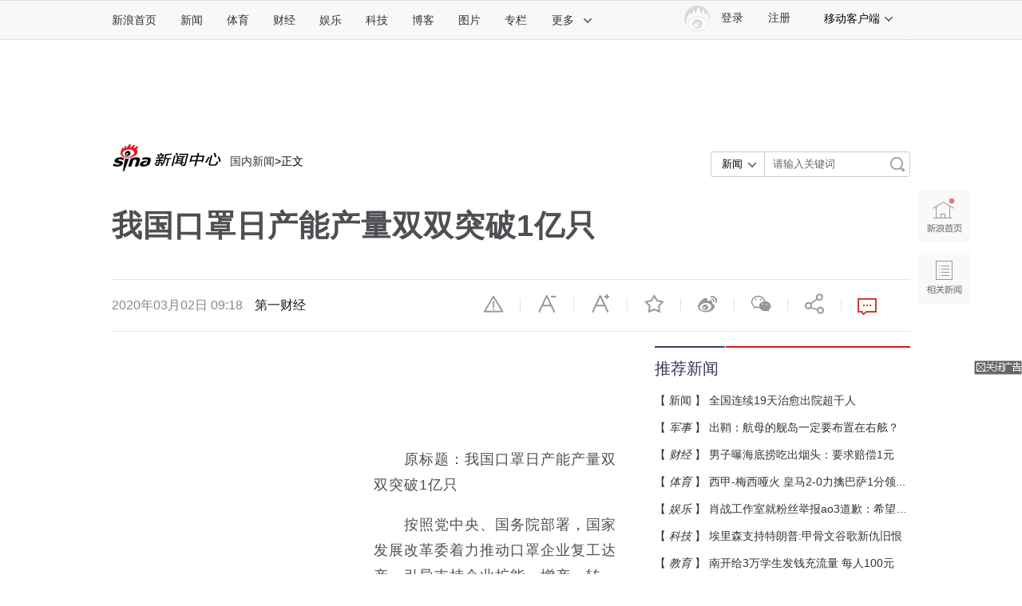

--- FILE ---
content_type: text/html
request_url: https://news.sina.com.cn/c/2020-03-02/doc-iimxxstf5679412.shtml
body_size: 25311
content:

<!DOCTYPE html>
<!-- [ published at 2020-03-02 09:23:44 ] -->
<!-- LLTJ_MT:name ="第一财经" -->
<!-- LLTJ_ZT:url=""; name="聚焦新型冠状病毒肺炎疫情,feiyan1231";type="ZW"; -->
<html>
<head>
<meta charset="utf-8"/>
<meta http-equiv="Content-type" content="text/html; charset=utf-8" />
<meta http-equiv="X-UA-Compatible" content="IE=edge"/>
<meta name="sudameta" content="urlpath:c/; allCIDs:51922,257,51895,200856,256278,258,38790,103870,56261">
<title>我国口罩日产能产量双双突破1亿只|口罩|新冠肺炎_新浪新闻</title>
<meta name="keywords" content="口罩,新冠肺炎,聚焦新型冠状病毒肺炎疫情" />
<meta name="tags" content="口罩,新冠肺炎" />
<meta name="description" content="原标题：我国口罩日产能产量双双突破1亿只按照党中央、国务院部署，国家发展改革委着力推动口罩企业复工达产，引导支持企业扩能、增产、转产，我国口罩日产能产量连续快速增长，双双突破1亿只。据调度，2月29日，包括普通口罩、医用口罩、医用N95口罩" />
<link rel="mask-icon" sizes="any" href="//www.sina.com.cn/favicon.svg" color="red">
<meta property="og:type" content="news" />
<meta property="og:title" content="我国口罩日产能产量双双突破1亿只" />
<meta property="og:description" content="我国口罩日产能产量双双突破1亿只" />
<meta property="og:url" content="https://news.sina.com.cn/c/2020-03-02/doc-iimxxstf5679412.shtml" />
<meta property="og:image" content="http://n.sinaimg.cn/default/transform/116/w550h366/20180517/Zxd1-fzrwiaz5508957.png" />
<meta name="weibo: article:create_at" content="2020-03-02 09:18:55" />
<meta name="weibo: article:update_at" content="2020-03-02 09:24:10" />

<meta property="article:published_time" content="2020-03-02T09:19:28+08:00" />
<meta property="article:author" content="第一财经" />
		
<meta name="stencil" content="PGLS000526" />
<meta name="publishid" content="imxxstf5679412" />
<meta name="comment" content="gn:comos-imxxstf5679412" />
<meta name="sudameta" content="comment_channel:gn;comment_id:comos-imxxstf5679412" />


<meta name="mediaid" content="第一财经">
<meta name="sudameta" content="sinaog:0" />
<meta name="mobile-agent" content="format=html5; url=https://news.sina.cn/gn/2020-03-02/detail-iimxxstf5679412.d.html">
<meta name="mobile-agent" content="format=xhtml; url=https://news.sina.cn/gn/2020-03-02/detail-iimxxstf5679412.d.html">
<meta name="mobile-agent" content="format=wml; url=https://news.sina.cn/gn/2020-03-02/detail-iimxxstf5679412.d.html">


<!-- 栏目名： 51922 资讯 --><!-- id： imxxstf5679412 URL： https://news.sina.com.cn/c/2020-03-02/doc-iimxxstf5679412.shtml -->

	<script>
		(function() {
			var ua = navigator.userAgent.toLocaleLowerCase();
			if (ua.match(/micromessenger/i) && ua.match(/windowswechat/i)) {
				window.location.href = 'https://news.sina.cn/gn/2020-03-02/detail-iimxxstf5679412.d.html';
			}
		})();
	</script>
<meta content="always" name="referrer">
<meta name=jspreload content="jspreload">
<meta http-equiv="Cache-Control" content="no-transform">
<meta http-equiv="Cache-Control" content="no-siteapp">
<meta name="applicable-device" content="pc,mobile">
<meta name="MobileOptimized" content="width">
<meta name="HandheldFriendly" content="true">
<link rel="mask-icon" sizes="any" href="//www.sina.com.cn/favicon.svg " color="red">
<link rel="dns-prefetch" href="//simg.sinajs.cn ">
<link rel="dns-prefetch" href="//n3.sinaimg.cn ">
<link rel="alternate" type="application/rss+xml" href="//rss.sina.com.cn/news/marquee/ddt.xml " title="新闻中心_新浪网">
<meta name="msvalidate.01" content="0EBC6AF737F6405C0F32D73B4AA6A640" />
<meta name="apple-mobile-web-app-status-bar-style" content="black">
<meta name="viewport" content="width=device-width, initial-scale=1.0, minimum-scale=1.0, maximum-scale=1.0, user-scalable=no"/> 
<link rel="apple-touch-icon" href="//i0.sinaimg.cn/dy/news3.png ">
<!-- 登录 css -->
<link rel="stylesheet" type="text/css" href="//i.sso.sina.com.cn/css/userpanel/v1/top_account_v2.css">
<!--天乙样式-->
<link rel="stylesheet" type="text/css" href="//news.sina.com.cn/css/pctianyi/tianyi.css">
<!-- cms统一排版 -->
<link rel="stylesheet" type="text/css" href="//n3.sinaimg.cn/default/cf7470f9/20190830/cms_style.css">
<link rel="stylesheet" type="text/css" href="//finance.sina.com.cn/other/src/article-comment-2017.css">
<link href="//news.sina.com.cn/blank/pc_news_article/article-news.css" rel="stylesheet">
<link rel="stylesheet" type="text/css" href="//finance.sina.com.cn/other/src/sinapagewidgets/SinaPageExread2018.css">
<script src='//n.sinaimg.cn/news/libs/jquery-1.11.1.min.js'></script>
<!--组件加载器-->
<script charset="utf-8" type="text/javascript" src="//finance.sina.com.cn/other/src/article-widgets.min.js"></script>
<script type="text/javascript" src="//www.sinaimg.cn/home/sinaflash.js"></script>

<script type="text/javascript">
var SINA_TEXT_PAGE_INFO = {
  entry: 'account',
  channel: 'gn',
  newsid: 'comos-imxxstf5679412',
  encoding: 'utf-8',

// 是否隐藏评论入口
  hideComment: false,
  // 是否隐藏评论列表(0,1)
  hideCommentList: 0,

  // 微博分享后面的@用户uid
  uid: '2028810631',

  // 文章docid，用来检测是否已收藏
  docID: 'http://doc.sina.cn/?id=comos:imxxstf5679412',

  pagepubtime: '2020-03-02',
  difDay: 180,
  ADIDs: ["PublicRelation1","PublicRelation2","PublicRelation3","PublicRelation4","PublicRelation5","PublicRelation6","PublicRelation7","PublicRelation8","PublicRelation9","PublicRelation10","PublicRelation11","PublicRelation12","PublicRelation14","PublicRelation16"],

  // 底部微博推荐，如果没有，不填即可
  weiboGroupID: 35
};
</script>
	<script type="text/javascript">
		var feedVersion =  2017122501;
		var $SCOPE = {
			SINA_COMPONENTS: {}  //为模块化使用的对象
		};
		//设置本页面的富媒体类型的顺序
        var _SINAADS_CONF_PAGE_MEDIA_ORDER = [
"PDPS000000042133", "PDPS000000057131"
];
		/**
	   * 全局数据
	   * video_url 视频链接
	   * channel 频道
	   * newsid 新闻id
	   * group 默认为0
	   */
		var ARTICLE_DATA = {};
		window.newsPage = {
			currentDate : '20200302',
			creField : 'tianyi',
			modeField : 'pcpager_china',
			channelInfo : {
				id : 51922,	//51924-社会, 51923-国际, 51922-国内, 其他
				name : "国内新闻"
			}
		}; 
	</script>
<!-- 360 信息流广告 相关阅读第3条 start -->
<script>
window.info360 = {
	insertAd : function(node){
		node.innerHTML = '<ins class="sinaads" data-ad-pdps="PDPS000000060670" ></ins>';
		(sinaads = window.sinaads || []).push({
			params:{
				sinaads_fail_handler : function () {
		      		var nodeP = node.parentNode;
	              	nodeP.parentNode.removeChild(nodeP);
	            }
			}
		});
	}
};
</script>
<!-- 360 信息流广告 相关阅读第3条 end -->
<meta name="sudameta" content="dataid:comos:imxxstf5679412" /></head>

<body><!-- body code begin -->

<!-- SUDA_CODE_START --> 
<script type="text/javascript"> 
//<!--
(function(){var an="V=2.1.16";var ah=window,F=document,s=navigator,W=s.userAgent,ao=ah.screen,j=ah.location.href;var aD="https:"==ah.location.protocol?"https://s":"http://",ay="beacon.sina.com.cn";var N=aD+ay+"/a.gif?",z=aD+ay+"/g.gif?",R=aD+ay+"/f.gif?",ag=aD+ay+"/e.gif?",aB=aD+"beacon.sinauda.com/i.gif?";var aA=F.referrer.toLowerCase();var aa="SINAGLOBAL",Y="FSINAGLOBAL",H="Apache",P="ULV",l="SUP",aE="UOR",E="_s_acc",X="_s_tentry",n=false,az=false,B=(document.domain=="sina.com.cn")?true:false;var o=0;var aG=false,A=false;var al="";var m=16777215,Z=0,C,K=0;var r="",b="",a="";var M=[],S=[],I=[];var u=0;var v=0;var p="";var am=false;var w=false;function O(){var e=document.createElement("iframe");e.src=aD+ay+"/data.html?"+new Date().getTime();e.id="sudaDataFrame";e.style.height="0px";e.style.width="1px";e.style.overflow="hidden";e.frameborder="0";e.scrolling="no";document.getElementsByTagName("head")[0].appendChild(e)}function k(){var e=document.createElement("iframe");e.src=aD+ay+"/ckctl.html";e.id="ckctlFrame";e.style.height="0px";e.style.width="1px";e.style.overflow="hidden";e.frameborder="0";e.scrolling="no";document.getElementsByTagName("head")[0].appendChild(e)}function q(){var e=document.createElement("script");e.src=aD+ay+"/h.js";document.getElementsByTagName("head")[0].appendChild(e)}function h(aH,i){var D=F.getElementsByName(aH);var e=(i>0)?i:0;return(D.length>e)?D[e].content:""}function aF(){var aJ=F.getElementsByName("sudameta");var aR=[];for(var aO=0;aO<aJ.length;aO++){var aK=aJ[aO].content;if(aK){if(aK.indexOf(";")!=-1){var D=aK.split(";");for(var aH=0;aH<D.length;aH++){var aP=aw(D[aH]);if(!aP){continue}aR.push(aP)}}else{aR.push(aK)}}}var aM=F.getElementsByTagName("meta");for(var aO=0,aI=aM.length;aO<aI;aO++){var aN=aM[aO];if(aN.name=="tags"){aR.push("content_tags:"+encodeURI(aN.content))}}var aL=t("vjuids");aR.push("vjuids:"+aL);var e="";var aQ=j.indexOf("#");if(aQ!=-1){e=escape(j.substr(aQ+1));aR.push("hashtag:"+e)}return aR}function V(aK,D,aI,aH){if(aK==""){return""}aH=(aH=="")?"=":aH;D+=aH;var aJ=aK.indexOf(D);if(aJ<0){return""}aJ+=D.length;var i=aK.indexOf(aI,aJ);if(i<aJ){i=aK.length}return aK.substring(aJ,i)}function t(e){if(undefined==e||""==e){return""}return V(F.cookie,e,";","")}function at(aI,e,i,aH){if(e!=null){if((undefined==aH)||(null==aH)){aH="sina.com.cn"}if((undefined==i)||(null==i)||(""==i)){F.cookie=aI+"="+e+";domain="+aH+";path=/"}else{var D=new Date();var aJ=D.getTime();aJ=aJ+86400000*i;D.setTime(aJ);aJ=D.getTime();F.cookie=aI+"="+e+";domain="+aH+";expires="+D.toUTCString()+";path=/"}}}function f(D){try{var i=document.getElementById("sudaDataFrame").contentWindow.storage;return i.get(D)}catch(aH){return false}}function ar(D,aH){try{var i=document.getElementById("sudaDataFrame").contentWindow.storage;i.set(D,aH);return true}catch(aI){return false}}function L(){var aJ=15;var D=window.SUDA.etag;if(!B){return"-"}if(u==0){O();q()}if(D&&D!=undefined){w=true}ls_gid=f(aa);if(ls_gid===false||w==false){return false}else{am=true}if(ls_gid&&ls_gid.length>aJ){at(aa,ls_gid,3650);n=true;return ls_gid}else{if(D&&D.length>aJ){at(aa,D,3650);az=true}var i=0,aI=500;var aH=setInterval((function(){var e=t(aa);if(w){e=D}i+=1;if(i>3){clearInterval(aH)}if(e.length>aJ){clearInterval(aH);ar(aa,e)}}),aI);return w?D:t(aa)}}function U(e,aH,D){var i=e;if(i==null){return false}aH=aH||"click";if((typeof D).toLowerCase()!="function"){return}if(i.attachEvent){i.attachEvent("on"+aH,D)}else{if(i.addEventListener){i.addEventListener(aH,D,false)}else{i["on"+aH]=D}}return true}function af(){if(window.event!=null){return window.event}else{if(window.event){return window.event}var D=arguments.callee.caller;var i;var aH=0;while(D!=null&&aH<40){i=D.arguments[0];if(i&&(i.constructor==Event||i.constructor==MouseEvent||i.constructor==KeyboardEvent)){return i}aH++;D=D.caller}return i}}function g(i){i=i||af();if(!i.target){i.target=i.srcElement;i.pageX=i.x;i.pageY=i.y}if(typeof i.layerX=="undefined"){i.layerX=i.offsetX}if(typeof i.layerY=="undefined"){i.layerY=i.offsetY}return i}function aw(aH){if(typeof aH!=="string"){throw"trim need a string as parameter"}var e=aH.length;var D=0;var i=/(\u3000|\s|\t|\u00A0)/;while(D<e){if(!i.test(aH.charAt(D))){break}D+=1}while(e>D){if(!i.test(aH.charAt(e-1))){break}e-=1}return aH.slice(D,e)}function c(e){return Object.prototype.toString.call(e)==="[object Array]"}function J(aH,aL){var aN=aw(aH).split("&");var aM={};var D=function(i){if(aL){try{return decodeURIComponent(i)}catch(aP){return i}}else{return i}};for(var aJ=0,aK=aN.length;aJ<aK;aJ++){if(aN[aJ]){var aI=aN[aJ].split("=");var e=aI[0];var aO=aI[1];if(aI.length<2){aO=e;e="$nullName"}if(!aM[e]){aM[e]=D(aO)}else{if(c(aM[e])!=true){aM[e]=[aM[e]]}aM[e].push(D(aO))}}}return aM}function ac(D,aI){for(var aH=0,e=D.length;aH<e;aH++){aI(D[aH],aH)}}function ak(i){var e=new RegExp("^http(?:s)?://([^/]+)","im");if(i.match(e)){return i.match(e)[1].toString()}else{return""}}function aj(aO){try{var aL="ABCDEFGHIJKLMNOPQRSTUVWXYZabcdefghijklmnopqrstuvwxyz0123456789+/=";var D="ABCDEFGHIJKLMNOPQRSTUVWXYZabcdefghijklmnopqrstuvwxyz0123456789-_=";var aQ=function(e){var aR="",aS=0;for(;aS<e.length;aS++){aR+="%"+aH(e[aS])}return decodeURIComponent(aR)};var aH=function(e){var i="0"+e.toString(16);return i.length<=2?i:i.substr(1)};var aP=function(aY,aV,aR){if(typeof(aY)=="string"){aY=aY.split("")}var aX=function(a7,a9){for(var a8=0;a8<a7.length;a8++){if(a7[a8]==a9){return a8}}return -1};var aS=[];var a6,a4,a1="";var a5,a3,a0,aZ="";if(aY.length%4!=0){}var e=/[^A-Za-z0-9\+\/\=]/g;var a2=aL.split("");if(aV=="urlsafe"){e=/[^A-Za-z0-9\-_\=]/g;a2=D.split("")}var aU=0;if(aV=="binnary"){a2=[];for(aU=0;aU<=64;aU++){a2[aU]=aU+128}}if(aV!="binnary"&&e.exec(aY.join(""))){return aR=="array"?[]:""}aU=0;do{a5=aX(a2,aY[aU++]);a3=aX(a2,aY[aU++]);a0=aX(a2,aY[aU++]);aZ=aX(a2,aY[aU++]);a6=(a5<<2)|(a3>>4);a4=((a3&15)<<4)|(a0>>2);a1=((a0&3)<<6)|aZ;aS.push(a6);if(a0!=64&&a0!=-1){aS.push(a4)}if(aZ!=64&&aZ!=-1){aS.push(a1)}a6=a4=a1="";a5=a3=a0=aZ=""}while(aU<aY.length);if(aR=="array"){return aS}var aW="",aT=0;for(;aT<aS.lenth;aT++){aW+=String.fromCharCode(aS[aT])}return aW};var aI=[];var aN=aO.substr(0,3);var aK=aO.substr(3);switch(aN){case"v01":for(var aJ=0;aJ<aK.length;aJ+=2){aI.push(parseInt(aK.substr(aJ,2),16))}return decodeURIComponent(aQ(aP(aI,"binnary","array")));break;case"v02":aI=aP(aK,"urlsafe","array");return aQ(aP(aI,"binnary","array"));break;default:return decodeURIComponent(aO)}}catch(aM){return""}}var ap={screenSize:function(){return(m&8388608==8388608)?ao.width+"x"+ao.height:""},colorDepth:function(){return(m&4194304==4194304)?ao.colorDepth:""},appCode:function(){return(m&2097152==2097152)?s.appCodeName:""},appName:function(){return(m&1048576==1048576)?((s.appName.indexOf("Microsoft Internet Explorer")>-1)?"MSIE":s.appName):""},cpu:function(){return(m&524288==524288)?(s.cpuClass||s.oscpu):""},platform:function(){return(m&262144==262144)?(s.platform):""},jsVer:function(){if(m&131072!=131072){return""}var aI,e,aK,D=1,aH=0,i=(s.appName.indexOf("Microsoft Internet Explorer")>-1)?"MSIE":s.appName,aJ=s.appVersion;if("MSIE"==i){e="MSIE";aI=aJ.indexOf(e);if(aI>=0){aK=window.parseInt(aJ.substring(aI+5));if(3<=aK){D=1.1;if(4<=aK){D=1.3}}}}else{if(("Netscape"==i)||("Opera"==i)||("Mozilla"==i)){D=1.3;e="Netscape6";aI=aJ.indexOf(e);if(aI>=0){D=1.5}}}return D},network:function(){if(m&65536!=65536){return""}var i="";i=(s.connection&&s.connection.type)?s.connection.type:i;try{F.body.addBehavior("#default#clientCaps");i=F.body.connectionType}catch(D){i="unkown"}return i},language:function(){return(m&32768==32768)?(s.systemLanguage||s.language):""},timezone:function(){return(m&16384==16384)?(new Date().getTimezoneOffset()/60):""},flashVer:function(){if(m&8192!=8192){return""}var aK=s.plugins,aH,aL,aN;if(aK&&aK.length){for(var aJ in aK){aL=aK[aJ];if(aL.description==null){continue}if(aH!=null){break}aN=aL.description.toLowerCase();if(aN.indexOf("flash")!=-1){aH=aL.version?parseInt(aL.version):aN.match(/\d+/);continue}}}else{if(window.ActiveXObject){for(var aI=10;aI>=2;aI--){try{var D=new ActiveXObject("ShockwaveFlash.ShockwaveFlash."+aI);if(D){aH=aI;break}}catch(aM){}}}else{if(W.indexOf("webtv/2.5")!=-1){aH=3}else{if(W.indexOf("webtv")!=-1){aH=2}}}}return aH},javaEnabled:function(){if(m&4096!=4096){return""}var D=s.plugins,i=s.javaEnabled(),aH,aI;if(i==true){return 1}if(D&&D.length){for(var e in D){aH=D[e];if(aH.description==null){continue}if(i!=null){break}aI=aH.description.toLowerCase();if(aI.indexOf("java plug-in")!=-1){i=parseInt(aH.version);continue}}}else{if(window.ActiveXObject){i=(new ActiveXObject("JavaWebStart.IsInstalled")!=null)}}return i?1:0}};var ad={pageId:function(i){var D=i||r,aK="-9999-0-0-1";if((undefined==D)||(""==D)){try{var aH=h("publishid");if(""!=aH){var aJ=aH.split(",");if(aJ.length>0){if(aJ.length>=3){aK="-9999-0-"+aJ[1]+"-"+aJ[2]}D=aJ[0]}}else{D="0"}}catch(aI){D="0"}D=D+aK}return D},sessionCount:function(){var e=t("_s_upa");if(e==""){e=0}return e},excuteCount:function(){return SUDA.sudaCount},referrer:function(){if(m&2048!=2048){return""}var e=/^[^\?&#]*.swf([\?#])?/;if((aA=="")||(aA.match(e))){var i=V(j,"ref","&","");if(i!=""){return escape(i)}}return escape(aA)},isHomepage:function(){if(m&1024!=1024){return""}var D="";try{F.body.addBehavior("#default#homePage");D=F.body.isHomePage(j)?"Y":"N"}catch(i){D="unkown"}return D},PGLS:function(){return(m&512==512)?h("stencil"):""},ZT:function(){if(m&256!=256){return""}var e=h("subjectid");e.replace(",",".");e.replace(";",",");return escape(e)},mediaType:function(){return(m&128==128)?h("mediaid"):""},domCount:function(){return(m&64==64)?F.getElementsByTagName("*").length:""},iframeCount:function(){return(m&32==32)?F.getElementsByTagName("iframe").length:""}};var av={visitorId:function(){var i=15;var e=t(aa);if(e.length>i&&u==0){return e}else{return}},fvisitorId:function(e){if(!e){var e=t(Y);return e}else{at(Y,e,3650)}},sessionId:function(){var e=t(H);if(""==e){var i=new Date();e=Math.random()*10000000000000+"."+i.getTime()}return e},flashCookie:function(e){if(e){}else{return p}},lastVisit:function(){var D=t(H);var aI=t(P);var aH=aI.split(":");var aJ="",i;if(aH.length>=6){if(D!=aH[4]){i=new Date();var e=new Date(window.parseInt(aH[0]));aH[1]=window.parseInt(aH[1])+1;if(i.getMonth()!=e.getMonth()){aH[2]=1}else{aH[2]=window.parseInt(aH[2])+1}if(((i.getTime()-e.getTime())/86400000)>=7){aH[3]=1}else{if(i.getDay()<e.getDay()){aH[3]=1}else{aH[3]=window.parseInt(aH[3])+1}}aJ=aH[0]+":"+aH[1]+":"+aH[2]+":"+aH[3];aH[5]=aH[0];aH[0]=i.getTime();at(P,aH[0]+":"+aH[1]+":"+aH[2]+":"+aH[3]+":"+D+":"+aH[5],360)}else{aJ=aH[5]+":"+aH[1]+":"+aH[2]+":"+aH[3]}}else{i=new Date();aJ=":1:1:1";at(P,i.getTime()+aJ+":"+D+":",360)}return aJ},userNick:function(){if(al!=""){return al}var D=unescape(t(l));if(D!=""){var i=V(D,"ag","&","");var e=V(D,"user","&","");var aH=V(D,"uid","&","");var aJ=V(D,"sex","&","");var aI=V(D,"dob","&","");al=i+":"+e+":"+aH+":"+aJ+":"+aI;return al}else{return""}},userOrigin:function(){if(m&4!=4){return""}var e=t(aE);var i=e.split(":");if(i.length>=2){return i[0]}else{return""}},advCount:function(){return(m&2==2)?t(E):""},setUOR:function(){var aL=t(aE),aP="",i="",aO="",aI="",aM=j.toLowerCase(),D=F.referrer.toLowerCase();var aQ=/[&|?]c=spr(_[A-Za-z0-9]{1,}){3,}/;var aK=new Date();if(aM.match(aQ)){aO=aM.match(aQ)[0]}else{if(D.match(aQ)){aO=D.match(aQ)[0]}}if(aO!=""){aO=aO.substr(3)+":"+aK.getTime()}if(aL==""){if(t(P)==""){aP=ak(D);i=ak(aM)}at(aE,aP+","+i+","+aO,365)}else{var aJ=0,aN=aL.split(",");if(aN.length>=1){aP=aN[0]}if(aN.length>=2){i=aN[1]}if(aN.length>=3){aI=aN[2]}if(aO!=""){aJ=1}else{var aH=aI.split(":");if(aH.length>=2){var e=new Date(window.parseInt(aH[1]));if(e.getTime()<(aK.getTime()-86400000*30)){aJ=1}}}if(aJ){at(aE,aP+","+i+","+aO,365)}}},setAEC:function(e){if(""==e){return}var i=t(E);if(i.indexOf(e+",")<0){i=i+e+","}at(E,i,7)},ssoInfo:function(){var D=unescape(aj(t("sso_info")));if(D!=""){if(D.indexOf("uid=")!=-1){var i=V(D,"uid","&","");return escape("uid:"+i)}else{var e=V(D,"u","&","");return escape("u:"+unescape(e))}}else{return""}},subp:function(){return t("SUBP")}};var ai={CI:function(){var e=["sz:"+ap.screenSize(),"dp:"+ap.colorDepth(),"ac:"+ap.appCode(),"an:"+ap.appName(),"cpu:"+ap.cpu(),"pf:"+ap.platform(),"jv:"+ap.jsVer(),"ct:"+ap.network(),"lg:"+ap.language(),"tz:"+ap.timezone(),"fv:"+ap.flashVer(),"ja:"+ap.javaEnabled()];return"CI="+e.join("|")},PI:function(e){var i=["pid:"+ad.pageId(e),"st:"+ad.sessionCount(),"et:"+ad.excuteCount(),"ref:"+ad.referrer(),"hp:"+ad.isHomepage(),"PGLS:"+ad.PGLS(),"ZT:"+ad.ZT(),"MT:"+ad.mediaType(),"keys:","dom:"+ad.domCount(),"ifr:"+ad.iframeCount()];return"PI="+i.join("|")},UI:function(){var e=["vid:"+av.visitorId(),"sid:"+av.sessionId(),"lv:"+av.lastVisit(),"un:"+av.userNick(),"uo:"+av.userOrigin(),"ae:"+av.advCount(),"lu:"+av.fvisitorId(),"si:"+av.ssoInfo(),"rs:"+(n?1:0),"dm:"+(B?1:0),"su:"+av.subp()];return"UI="+e.join("|")},EX:function(i,e){if(m&1!=1){return""}i=(null!=i)?i||"":b;e=(null!=e)?e||"":a;return"EX=ex1:"+i+"|ex2:"+e},MT:function(){return"MT="+aF().join("|")},V:function(){return an},R:function(){return"gUid_"+new Date().getTime()}};function ax(){var aK="-",aH=F.referrer.toLowerCase(),D=j.toLowerCase();if(""==t(X)){if(""!=aH){aK=ak(aH)}at(X,aK,"","weibo.com")}var aI=/weibo.com\/reg.php/;if(D.match(aI)){var aJ=V(unescape(D),"sharehost","&","");var i=V(unescape(D),"appkey","&","");if(""!=aJ){at(X,aJ,"","weibo.com")}at("appkey",i,"","weibo.com")}}function d(e,i){G(e,i)}function G(i,D){D=D||{};var e=new Image(),aH;if(D&&D.callback&&typeof D.callback=="function"){e.onload=function(){clearTimeout(aH);aH=null;D.callback(true)}}SUDA.img=e;e.src=i;aH=setTimeout(function(){if(D&&D.callback&&typeof D.callback=="function"){D.callback(false);e.onload=null}},D.timeout||2000)}function x(e,aH,D,aI){SUDA.sudaCount++;if(!av.visitorId()&&!L()){if(u<3){u++;setTimeout(x,500);return}}var i=N+[ai.V(),ai.CI(),ai.PI(e),ai.UI(),ai.MT(),ai.EX(aH,D),ai.R()].join("&");G(i,aI)}function y(e,D,i){if(aG||A){return}if(SUDA.sudaCount!=0){return}x(e,D,i)}function ab(e,aH){if((""==e)||(undefined==e)){return}av.setAEC(e);if(0==aH){return}var D="AcTrack||"+t(aa)+"||"+t(H)+"||"+av.userNick()+"||"+e+"||";var i=ag+D+"&gUid_"+new Date().getTime();d(i)}function aq(aI,e,i,aJ){aJ=aJ||{};if(!i){i=""}else{i=escape(i)}var aH="UATrack||"+t(aa)+"||"+t(H)+"||"+av.userNick()+"||"+aI+"||"+e+"||"+ad.referrer()+"||"+i+"||"+(aJ.realUrl||"")+"||"+(aJ.ext||"");var D=ag+aH+"&gUid_"+new Date().getTime();d(D,aJ)}function aC(aK){var i=g(aK);var aI=i.target;var aH="",aL="",D="";var aJ;if(aI!=null&&aI.getAttribute&&(!aI.getAttribute("suda-uatrack")&&!aI.getAttribute("suda-actrack")&&!aI.getAttribute("suda-data"))){while(aI!=null&&aI.getAttribute&&(!!aI.getAttribute("suda-uatrack")||!!aI.getAttribute("suda-actrack")||!!aI.getAttribute("suda-data"))==false){if(aI==F.body){return}aI=aI.parentNode}}if(aI==null||aI.getAttribute==null){return}aH=aI.getAttribute("suda-actrack")||"";aL=aI.getAttribute("suda-uatrack")||aI.getAttribute("suda-data")||"";sudaUrls=aI.getAttribute("suda-urls")||"";if(aL){aJ=J(aL);if(aI.tagName.toLowerCase()=="a"){D=aI.href}opts={};opts.ext=(aJ.ext||"");aJ.key&&SUDA.uaTrack&&SUDA.uaTrack(aJ.key,aJ.value||aJ.key,D,opts)}if(aH){aJ=J(aH);aJ.key&&SUDA.acTrack&&SUDA.acTrack(aJ.key,aJ.value||aJ.key)}}if(window.SUDA&&Object.prototype.toString.call(window.SUDA)==="[object Array]"){for(var Q=0,ae=SUDA.length;Q<ae;Q++){switch(SUDA[Q][0]){case"setGatherType":m=SUDA[Q][1];break;case"setGatherInfo":r=SUDA[Q][1]||r;b=SUDA[Q][2]||b;a=SUDA[Q][3]||a;break;case"setPerformance":Z=SUDA[Q][1];break;case"setPerformanceFilter":C=SUDA[Q][1];break;case"setPerformanceInterval":K=SUDA[Q][1]*1||0;K=isNaN(K)?0:K;break;case"setGatherMore":M.push(SUDA[Q].slice(1));break;case"acTrack":S.push(SUDA[Q].slice(1));break;case"uaTrack":I.push(SUDA[Q].slice(1));break}}}aG=(function(D,i){if(ah.top==ah){return false}else{try{if(F.body.clientHeight==0){return false}return((F.body.clientHeight>=D)&&(F.body.clientWidth>=i))?false:true}catch(aH){return true}}})(320,240);A=(function(){return false})();av.setUOR();var au=av.sessionId();window.SUDA=window.SUDA||[];SUDA.sudaCount=SUDA.sudaCount||0;SUDA.log=function(){x.apply(null,arguments)};SUDA.acTrack=function(){ab.apply(null,arguments)};SUDA.uaTrack=function(){aq.apply(null,arguments)};U(F.body,"click",aC);window.GB_SUDA=SUDA;GB_SUDA._S_pSt=function(){};GB_SUDA._S_acTrack=function(){ab.apply(null,arguments)};GB_SUDA._S_uaTrack=function(){aq.apply(null,arguments)};window._S_pSt=function(){};window._S_acTrack=function(){ab.apply(null,arguments)};window._S_uaTrack=function(){aq.apply(null,arguments)};window._S_PID_="";if(!window.SUDA.disableClickstream){y()}try{k()}catch(T){}})();
//-->
</script> 
<noScript> 
<div style='position:absolute;top:0;left:0;width:0;height:0;visibility:hidden'><img width=0 height=0 src='//beacon.sina.com.cn/a.gif?noScript' border='0' alt='' /></div> 
</noScript> 
<!-- SUDA_CODE_END -->

<!-- SSO_GETCOOKIE_START -->
<script type="text/javascript">var sinaSSOManager=sinaSSOManager||{};sinaSSOManager.getSinaCookie=function(){function dc(u){if(u==undefined){return""}var decoded=decodeURIComponent(u);return decoded=="null"?"":decoded}function ps(str){var arr=str.split("&");var arrtmp;var arrResult={};for(var i=0;i<arr.length;i++){arrtmp=arr[i].split("=");arrResult[arrtmp[0]]=dc(arrtmp[1])}return arrResult}function gC(name){var Res=eval("/"+name+"=([^;]+)/").exec(document.cookie);return Res==null?null:Res[1]}var sup=dc(gC("SUP"));if(!sup){sup=dc(gC("SUR"))}if(!sup){return null}return ps(sup)};</script>
<!-- SSO_GETCOOKIE_END -->

<script type="text/javascript">new function(r,s,t){this.a=function(n,t,e){if(window.addEventListener){n.addEventListener(t,e,false);}else if(window.attachEvent){n.attachEvent("on"+t,e);}};this.b=function(f){var t=this;return function(){return f.apply(t,arguments);};};this.c=function(){var f=document.getElementsByTagName("form");for(var i=0;i<f.length;i++){var o=f[i].action;if(this.r.test(o)){f[i].action=o.replace(this.r,this.s);}}};this.r=r;this.s=s;this.d=setInterval(this.b(this.c),t);this.a(window,"load",this.b(function(){this.c();clearInterval(this.d);}));}(/http:\/\/www\.google\.c(om|n)\/search/, "http://keyword.sina.com.cn/searchword.php", 250);</script>
<!-- body code end -->

<!-- import sinaads.js start-->
    <script>(function(d,s,id){var s,n=d.getElementsByTagName(s)[0];if(d.getElementById(id))return;s=d.createElement(s);s.id=id;s.setAttribute('charset','utf-8');s.src='//d'+Math.floor(0+Math.random()*(9-0+1))+'.sina.com.cn/litong/zhitou/sinaads/release/sinaads.js';n.parentNode.insertBefore(s,n);})(document,'script','sinaads-script');</script>
<!-- import sinaads.js end-->
<!--主导航-->
<div class="sina-header" id="sina-header">
    <div class="sina-header-inner">
        <div class="sina-nav">
            <ul class="nav-list">
                <li class="first" data-sudaclick="nav_home_p"><a href="http://www.sina.com.cn/">新浪首页</a></li>
                <li data-sudaclick="nav_news_p"><a href="http://news.sina.com.cn/">新闻</a></li>
                <li data-sudaclick="nav_sports_p"><a href="http://sports.sina.com.cn/">体育</a></li>
                <li data-sudaclick="nav_finance_p"><a href="http://finance.sina.com.cn/">财经</a></li>
                <li data-sudaclick="nav_ent_p"><a href="http://ent.sina.com.cn/">娱乐</a></li>
                <li data-sudaclick="nav_tech_p"><a href="http://tech.sina.com.cn/">科技</a></li>
                <li data-sudaclick="nav_blog_p"><a href="http://blog.sina.com.cn/">博客</a></li>
                <li data-sudaclick="nav_photo_p"><a href="http://photo.sina.com.cn/">图片</a></li>
                <li data-sudaclick="nav_zhuanlan_p"><a href="http://zhuanlan.sina.com.cn/">专栏</a></li>
                <li class="last" data-sudaclick="topnav_more"><a href="#" class="more" data-action="dropdown" data-target="more">更多<i class="icon icon-arrow"></i></a></li>
                <!--鼠标滑过更多<a>标签添加class="sina15-on"-->
            </ul>
            <ul id="more" class="nav-others">
                <li><a data-sudaclick="nav_auto_p" href="http://auto.sina.com.cn/">汽车</a><a data-sudaclick="nav_edu_p" href="http://edu.sina.com.cn/">教育</a><a data-sudaclick="nav_fashion_p" href="http://fashion.sina.com.cn/">时尚</a><a data-sudaclick="nav_eladies_p" href="http://eladies.sina.com.cn/">女性</a><a data-sudaclick="nav_astro_p" href="http://astro.sina.com.cn/">星座</a><a data-sudaclick="nav_health_p" href="http://health.sina.com.cn/">健康</a></li>
                <li><a data-sudaclick="nav_leju_p" href="http://www.leju.com/#source=pc_sina_dbdh1&source_ext=pc_sina">房产</a><a data-sudaclick="nav_history_p"  href="http://history.sina.com.cn/">历史</a><a data-sudaclick="nav_video_p" href="http://video.sina.com.cn/">视频</a><a data-sudaclick="nav_collection_p" href="http://collection.sina.com.cn/">收藏</a><a data-sudaclick="nav_baby_p" href="http://baby.sina.com.cn/">育儿</a><a data-sudaclick="nav_book_p" href="http://book.sina.com.cn/">读书</a></li>
                <li class="nav-others-last"><a data-sudaclick="nav_fo_p" href="http://fo.sina.com.cn/">佛学</a><a data-sudaclick="nav_games_p" href="http://games.sina.com.cn/">游戏</a><a data-sudaclick="nav_travel_p" href="http://travel.sina.com.cn/">旅游</a><a data-sudaclick="nav_mail_p" href="http://mail.sina.com.cn/">邮箱</a><a data-sudaclick="nav_guide_p" href="http://news.sina.com.cn/guide/">导航</a></li>
            </ul>
        </div>
        <!--通行证组件start-->
        <div class="sina-client">
            <div class="sina-client-tl">
                <a class="more" href="#" data-action="dropdown" data-target="mobileclient">移动客户端<i class="icon icon-arrow"></i></a>
            </div>
            <ul id="mobileclient" class="dropdown">
                <li><a data-sudaclick="nav_app_weibo_p" href="http://m.sina.com.cn/m/weibo.shtml" target="_blank"><i class="ico-client ico-weibo"></i>新浪微博</a></li>
                <li><a data-sudaclick="nav_app_news_p" href="http://news.sina.com.cn/m/sinanews.html" target="_blank"><i class="ico-client ico-news"></i>新浪新闻</a></li>
				<li><a data-sudaclick="nav_app_finance_p" suda-uatrack="key=finapp_pc&value=nav" href="http://finance.sina.com.cn/mobile/comfinanceweb.shtml?source=daohang01" target="_blank"><i class="ico-client ico-finance"></i>新浪财经</a></li>
                <li><a data-sudaclick="nav_app_sports_p" href="http://m.sina.com.cn/m/sinasports.shtml" target="_blank"><i class="ico-client ico-sports"></i>新浪体育</a></li>
				<li><a href="http://zhongce.sina.com.cn/about/app" target="_blank" data-sudaclick="nav_app_zhongce_p"><i class="ico-client ico-zhongce"></i>新浪众测</a></li>
                <li><a data-sudaclick="nav_app_blog_p" href="http://blog.sina.com.cn/lm/z/app/" target="_blank"><i class="ico-client ico-blog"></i>新浪博客</a></li>
                <li><a data-sudaclick="nav_app_video_p" href="http://video.sina.com.cn/app" target="_blank"><i class="ico-client ico-video"></i>新浪视频</a></li>
                <li><a data-sudaclick="nav_app_game_p" href="http://games.sina.com.cn/o/kb/12392.shtml" target="_blank"><i class="ico-client ico-games"></i>新浪游戏</a></li>
                <li><a data-sudaclick="nav_app_weather_p" href="http://m.sina.com.cn/m/weather.shtml" target="_blank"><i class="ico-client ico-weather"></i>天气通</a></li>
            </ul>
        </div>
        <!-- 我的收藏start -->
        <div class="my-favor" id="my_favor" style="display:none;">
            <a data-sudaclick="nav_myfav_p" href="http://my.sina.com.cn/#location=fav" target="_blank"><i></i>我的收藏</a>
        </div>

        <!-- 我的收藏end -->
        <div id="SI_User" class="TAP14">
            <div class="ac-rgst"><a data-sudaclick="nav_passport_i" href="https://login.sina.com.cn/signup/signup?entry=news" class="msg-link" target="_blank">注册</a></div>
            <div class="ac-login">
                <div class="ac-login-cnt " data-sudaclick="nav_passport_i"><a href="#" class="" data-sudaclick="nav_login_i"><span class="thumb"><img src="//i.sso.sina.com.cn/images/login/thumb_default.png"></span><span class="log-links">登录</span></a></div>
            </div>
        </div>

    </div>
</div>
<!--/主导航-->
<!--页面顶导 end-->

<!-- main content start -->
<div class="main-content w1240">
		<!-- 顶部通栏广告 start -->
	<div class="top-banner clearfix">
	<!-- top ad start -->
	<div class="tb-left">
		<!--顶部1000*90通栏  国内  2017/11  wenjing8  begin-->
		<ins class="sinaads" data-ad-pdps="PDPS000000055137"></ins>
		<script>(sinaads = window.sinaads || []).push({});</script>
			</div>
	<!-- top ad end -->
	<div class="tb-right clearfix">
		<span class='app-logo'><img src="//n.sinaimg.cn/finance/page/ent/images/sina_logo.png" width="51" height="76" alt="新浪新闻客户端" /></span>
		<span class='app-code'><img src="//n.sinaimg.cn/finance/page/ent/images/qrcode01.png" width="74" height="75" alt="新浪新闻客户端" /></span>
	</div>
</div>
    <!-- 顶部通栏广告 end -->
		<!-- 面包削 search start -->
	<!--cID=51922, colID=51922, subCID=51922, thirdCID=third_cid, final=51922 BoYan -->	<div class="path-search" data-sudaclick="cnav_breadcrumbs_p">
        <div class="path">
			<h1 class="channel-logo"><a data-sudaclick="cnav_logo_news_p" href="https://news.sina.com.cn/" target="_blank"><span>新闻中心</span></a></h1>
           
            <div class="channel-path"  data-sudaclick="cnav_breadcrumbs_p">
				
                <!--
				<a href="">新浪新闻</a><span class="spliter">></span>
				-->
                <a href="http://news.sina.com.cn/china/"> 国内新闻</a><span class="spliter">></span><span>正文</span>            </div>
        </div>
        <div class="search ent-search" id='ent_search' data-sudaclick="cnav_search_p"  style="">
            <form action="//search.sina.com.cn/" name="cheadSearchForm" id="all_search" method="get"
                  target="_blank" style="position: relative;">
                <select name="c" id="search_type" style="visibility: hidden;">
                    <option value="news">新闻</option>
                    <option value="img">图片</option>
                    <option value="blog">博客</option>
                    <option value="video">视频</option>
                </select>
                <input type="hidden" name="ie" value="utf-8">
                <div class="search_div">
                    <input type="text" id="search_input" name="q" value="请输入关键词" onfocus="if(this.value == '请输入关键词') this.value = ''" onblur="if(this.value =='') this.value = '请输入关键词'" autocomplete="off"><input type="submit" id="search_submit" value="">
                </div>
            </form>
        </div>
    </div>
	<!-- 面包削 search end -->
	
	<h1 class="main-title">我国口罩日产能产量双双突破1亿只</h1>
	<!-- page-tools start -->
	<style type="text/css">
	.top-bar-inner .second-title{font-size: 18px;width: 600px;}
	@media screen and (min-width:768px) and (max-width:1480px){
		.top-bar-inner .second-title{width: 400px;}
	}
</style>
<div class='top-bar-wrap' id='top_bar_wrap'>
	<div class="top-bar ani" id='top_bar'>
		<div class="top-bar-inner clearfix">
			<div class="second-title">我国口罩日产能产量双双突破1亿只</div>
			<div class="date-source" data-sudaclick="share_1-0">
				<span class="date">2020年03月02日 09:18</span>
				<a href="https://www.yicai.com/brief/100528895.html" target="_blank" class="source" data-sudaclick="content_media_p" rel="nofollow">第一财经</a>			</div>
			<div class="page-tools">
				<span class="tool-icon tool-des-fs first" data-sudaclick="content_smallerfont_i"><a ani-click='scaleDes'  node-type='decrease-fs' href="javascript:;" title="缩小字体" class="ani">缩小字体</a></span>
				<span class="tool-icon tool-ins-fs" data-sudaclick="content_biggerfont_i"><a ani-click="scaleIns" ani-hover="bounceFromTop" node-type="increase-fs" href="javascript:;" title="放大字体" >放大字体</a></span>
				<span class="tool-icon tool-fav" data-sudaclick="content_fav_p"><a ani-hover='bounceFromTop' node-type='add-fav' href="javascript:;" title="收藏本页">收藏</a></span>
				<span class="tool-icon tool-wb" data-sudaclick="content_weiboshare_i"><a ani-hover='bounceFromTop' node-type='share-wb' href="javascript:;" data-share='weibo' title="分享到微博">微博</a></span>
				<span class="tool-icon tool-wx" data-sudaclick="content_wechatshare_i"><a ani-hover='bounceFromTop' node-type='share-wx' href="javascript:;" data-share='weixin' title="分享到微信">微信</a></span>
				<span class="tool-icon tool-share"><a ani-hover='bounceFromTop' node-type='share-more' data-action="dropdown" data-target='share_more' href="javascript:;" title="更多分享">分享</a></span>
								<span class="tool-cmt"><a data-sudaclick="content_commentbutton_i" ani-hover='bounceFromTop' node-type='comment' href="javascript:;"><span class="icon-comment"></span><span class="num" node-type='comment-num' >0</span></a></span>
								<div class='share-more-list' style='display:none;' id='share_more'>
					<span  class='tool-share-qq' data-sudaclick="content_qqshare_i"><a href="javascript:;" data-share='qq' title="分享到QQ"><i class="qq"></i>腾讯QQ</a></span>
					<span  class='tool-share-qqzone' data-sudaclick="content_qzoneshare_i"><a href="javascript:;" data-share='qzone' title="分享到QQ空间"><i class="qzone"></i>QQ空间</a></span>
				</div>
			</div>
		</div>
	</div>
</div>
	<!-- page-tools end -->
	<!-- 正文 start -->
	<div class="article-content clearfix" id='article_content'>
		<!-- 左侧 start -->
		<div class="article-content-left">
						<!-- 正文广告top start -->
            <div class="ad top-ad">
				<ins class="sinaads" data-ad-pdps="PDPS000000060750"></ins>
    			<script>(sinaads = window.sinaads || []).push({});</script>
			</div>
            <!-- 正文广告top end -->
						<!-- 引文 start -->
			
			<!-- 引文 end -->
			<!-- 正文 start -->
			<div class="article" id="article">
				<p>　　原标题：我国口罩日产能产量双双突破1亿只</p>
<p>　　按照党中央、国务院部署，国家发展改革委着力推动口罩企业复工达产，引导支持企业扩能、增产、转产，我国口罩日产能产量连续快速增长，双双突破1亿只。</p>
<p>　　据调度，2月29日，包括普通口罩、医用口罩、医用N95口罩在内，全国口罩日产能达到1.1亿只，日产量达到1.16亿只，分别是2月1日的5.2倍、12倍，进一步缓解了口罩供需矛盾。其中，医用N95口罩日产能产量分别达到196万只、166万只，有效解决了一线医护人员的防护需要。</p>
				
				<div class="wap_special" data-sudaclick="content_relativetopics_p">
        <div class="tlt">点击进入专题：</div>
	<a href="https://news.sina.cn/zt_d/feiyan1231" target="_blank">聚焦新型冠状病毒肺炎疫情</a></div>
  
				
				
<p class="show_author">责任编辑：杨杰 </p>
				
				
			</div>
			<!-- 正文 end -->
			<!-- 文章关键字 begin -->
			<div class="article-bottom clearfix" id='article-bottom'>
		<div class="keywords" id="keywords" data-wbkey="口罩,新冠肺炎,新闻" data-sudaclick="content_keywords_p">
		<label>关键字 : </label>
		<a href="http://tags.news.sina.com.cn/口罩" target="_blank">口罩</a><a href="http://tags.news.sina.com.cn/新冠肺炎" target="_blank">新冠肺炎</a>	</div>
		<div class="btns">
		<!-- <a href="javascript:;" node-type='print-page' class="btn-icon btn-print" data-sudaclick="content_print_i">打印网页</a> -->
		<a href="http://news.sina.com.cn/feedback/post.html" target="_blank" class="btn-icon btn-feedback" data-sudaclick="content_feedback_p">我要反馈</a>
	</div>
</div>
			<!-- 文章关键字 end -->
			
<!-- 公众号二维码 start -->
            <div class='blk-wxfollow clearfix'>
                	<div class='wx-qr'>
		<img src="//simg.sinajs.cn/products/news/items/2017/pc_news_article/img/news-code-f951f4.jpg" title="新浪新闻公众号" alt="新浪新闻公众号" width="80" height="80" />
	</div>
	<div class='wx-info'>
		<span>新浪新闻公众号</span>
		<p>更多猛料！欢迎扫描左方二维码关注新浪新闻官方微信（xinlang-xinwen）</p>
	</div>            </div>
<!-- 公众号二维码 end -->
			
						<!--通发页评论上方640*90通栏 2018/03/13 xiaofei start-->
			<div style="margin: 20px auto -20px;">
				<ins class="sinaads" data-ad-pdps="PDPS000000065807"></ins>
				<script>
					(sinaads = window.sinaads || []).push({});
				</script>
			</div>
			<!--评论模块-->
            <div class="blk-comment" id="wrap_bottom_omment">
                <div id="bottom_sina_comment" class=" sina-comment-wrap">
                </div>
            </div>
			
			<style>
@media screen and (min-width:1480px) {
    .tab-related-wrap .tab_related_app_imglink {
        background-color:#fff;
		background-image:url("//n.sinaimg.cn/finance/500/w200h300/20191203/473c-ikcaces0510894.png");
		background-image:-webkit-image-set(url("//n.sinaimg.cn/finance/500/w200h300/20191203/473c-ikcaces0510894.png") 1x, url("//n.sinaimg.cn/finance/200/w400h600/20191203/98de-ikcaces0511503.png") 2x);
        background-repeat:no-repeat;
        background-position:0 0;
        background-size:100% 100%;
        width:200px;
        height:300px;
        display:block;
        overflow:hidden;
        line-height:1000px;
        font-size:0;
        margin-top:10px;
        padding:0
    }
}
@media screen and (min-width:768px) and (max-width:1480px) {
    .tab-related-wrap .tab_related_app_imglink {
        font-size:16px;
        color:#323953!important;
        line-height:56px;
        background:0 0;
        min-width:205px;
        height:56px;
        margin:0 0 0 20px;
        display:block
    }
}
</style>
<div class='blk-related clearfix' id='tab_related'>
                <div class='tab-related-wrap'>
                    <div class='tab-related'  id='tab_related_btn'>
                        <a href="javascript:;" id='tab01_btn01' class='cur' data-sudaclick="relativenews_tab_i">相关新闻
                            <span class="angle"></span>
                        </a>
						<a class="tab_related_app_imglink" data-sudaclick="sf_cjapp_xgxxbelow_p" href="https://finance.sina.com.cn/mobile/comfinanceweb.shtml?source=xwzxzhengwen01" target="_blank">投资热点尽在新浪财经APP&gt;</a>
                    </div>
                </div>
                <div class='tab-cont-related'>
                    <div id='tab01_cont01'  data-sudaclick="relativenews_feed_p">
                        <!-- 天乙feed 容器 start -->
                        <div id="tycard_list" class="ty-feed-card-container">
                            <div class="cardlist-a__tip" node-type="tip" style="display:none;"></div>
                            <div class="cardlist-a__list" node-type="list"></div>
                            <div class="cardlist-a__loading" node-type="loading">加载中<s class="icon-loading"></s></div>
                            <div class="cardlist-a__more" node-type="more" style="display:none;">点击加载更多</div>
                            <div class="cardlist-a__pager" node-type="pager" style="display:none;"></div>
                        </div>
                        <!-- 天乙feed 容器 end -->
                    </div>
                    <div id='tab01_cont02' style='display:none;'  data-sudaclick="related_weibo">
                        <iframe id='related_wb' frameborder="0" height="500" width="640" marginheight="0" marginwidth="0" scrolling="no" allowfullscreen="true" src=""></iframe>
                    </div>
                </div>
            </div>
			<!-- tab_related end -->
					</div>
		<!-- 左侧 end -->
				<!-- 右侧 start -->
		<div class="article-content-right">
			<!-- 推荐新闻 start -->
			<div class="news-box" id="recommendB" data-sudaclick="right_recommend-B_p">
	<div class="right-tlt recommend">
		<i class="top-bar"></i>
		<h3>推荐新闻</h3>
	</div>
	<div class="interfaceData">
	</div>
	<div class="botData">
		<ul class="recommend_news2">
		<li>
			<span>【<a href="http://news.sina.com.cn" target="_blank">
				新闻
			</a>】</span>
						<a href="https://news.sina.com.cn/zx/2020-03-02/doc-iimxyqvz7100204.shtml" target="_blank">全国连续19天治愈出院超千人</a>		</li>
		<li>
			<span>【<a href="http://mil.news.sina.com.cn" target="_blank">
				<i>军事</i>
			</a>】</span>
						<a href="http://slide.mil.news.sina.com.cn/h/slide_8_62085_75549.html" target="_blank">出鞘：航母的舰岛一定要布置在右舷？</a>		</li>
		<li>
			<span>【<a href="http://finance.sina.com.cn" target="_blank">
				<i>财经</i>
			</a>】</span>
						<a href="https://finance.sina.com.cn/consume/puguangtai/2020-01-07/doc-iihnzhha0781706.shtml" target="_blank">男子曝海底捞吃出烟头：要求赔偿1元</a>		</li>
		<li>
			<span>【<a href="http://sports.sina.com.cn" target="_blank">
				<i>体育</i>
			</a>】</span>
						<a href="http://sports.sina.com.cn/g/laliga/" target="_blank">西甲-梅西哑火 皇马2-0力擒巴萨1分领...</a>		</li>
		<li>
			<span>【<a href="http://ent.sina.com.cn" target="_blank">
				<i>娱乐</i>
			</a>】</span>
						<a href="https://ent.sina.com.cn/v/m/2020-03-01/doc-iimxyqvz7043351.shtml" target="_blank">肖战工作室就粉丝举报ao3道歉：希望大...</a>		</li>
		<li>
			<span>【<a href="http://tech.sina.com.cn" target="_blank">
				<i>科技</i>
			</a>】</span>
						<a href="https://tech.sina.com.cn/i/2020-03-02/doc-iimxyqvz7082735.shtml" target="_blank">埃里森支持特朗普:甲骨文谷歌新仇旧恨</a>		</li>
		<li>
			<span>【<a href="http://edu.sina.com.cn" target="_blank">
				<i>教育</i>
			</a>】</span>
						<a href="https://edu.sina.com.cn/l/2020-03-02/doc-iimxxstf5652682.shtml" target="_blank">南开给3万学生发钱充流量 每人100元</a>		</li>
	</ul>
	</div>
</div>
			<!-- 推荐新闻 end -->
			<!-- 广告 -->
			<div class="right-side-ad1">
				<!-- 图片新闻上方广告 -->
				<ins class="sinaads" data-ad-pdps="PDPS000000042133"></ins>
				<script>(sinaads = window.sinaads || []).push({});</script>
            </div>
			<!-- 阅读排行榜/评论排行榜 -->
			<div class="news-read-comment" id="read-comment">
	<div class="tlt">
		<a href="http://news.sina.com.cn/hotnews/" class="read cur" data-sudaclick="right_hotnews_p"><i class="angle"></i>阅读排行榜</a>
		<a href="http://news.sina.com.cn/hotnews/" class="comment" data-sudaclick="right_hotcomments_p"><i class="angle"></i>评论排行榜</a>
		<span class="slash"></span>
	</div>
	<div class="rc-context read-context" data-sudaclick="right_hotnews_p" style="display: block;">
		<div class="interfaceData"></div>
		<div class="botData">
			<ul class="hot-news-ul">
						<li>
				<span class="rankLeft">
					<span class="rankNum color-red">01</span>
				</span>
				<span class="text"><a href="https://news.sina.com.cn/c/2020-03-01/doc-iimxxstf5611356.shtml" target="_blank">武汉数百新增确诊病例从哪里来？</a></span>   
			</li>		<li>
				<span class="rankLeft">
					<span class="rankNum color-red">02</span>
				</span>
				<span class="text"><a href="https://news.sina.com.cn/c/2020-03-01/doc-iimxxstf5560156.shtml" target="_blank">武汉首次要求领导班子这么干</a></span>   
			</li>		<li>
				<span class="rankLeft">
					<span class="rankNum color-red">03</span>
				</span>
				<span class="text"><a href="https://sports.sina.com.cn/g/laliga/2020-03-02/doc-iimxxstf5625958.shtml" target="_blank">西甲-武磊首发造乌龙 西班牙人主场中框1-1马竞</a></span>   
			</li>		<li>
				<span class="rankLeft">
					<span class="rankNum ">04</span>
				</span>
				<span class="text"><a href="https://news.sina.com.cn/o/2020-03-01/doc-iimxxstf5540966.shtml" target="_blank">女子生日聚会丈夫将干冰投进泳池 瞬间致3死6伤</a></span>   
			</li>		<li>
				<span class="rankLeft">
					<span class="rankNum ">05</span>
				</span>
				<span class="text"><a href="https://news.sina.com.cn/o/2020-03-01/doc-iimxxstf5550310.shtml" target="_blank">武汉客厅方舱医院130余人出舱 迄今为止武汉最大规模集中出院</a></span>   
			</li>			</ul>
		</div>

	</div>
	<div class="rc-context comment-context hiden" data-sudaclick="right_hotcomments_p" style="display: none;">
		<div class="interfaceData"></div>
		<div class="botData">
			<ul class="hot-news-ul">
						<li>
				<span class="rankLeft">
					<span class="rankNum color-red">01</span>
				</span>
				<span class="text"><a href="http://comment5.news.sina.com.cn/comment/skin/default.html?channel=yl&newsid=comos-imxyqvz7043351&style=0" target="_blank">肖战工作室就粉丝举报ao3道歉：希望大家理智追星</a></span>   
			</li>		<li>
				<span class="rankLeft">
					<span class="rankNum color-red">02</span>
				</span>
				<span class="text"><a href="http://comment5.news.sina.com.cn/comment/skin/default.html?channel=mp&newsid=7247029646-1aff4e58e00101rd54&style=0" target="_blank">电影版《杉杉来了》即将来袭，肖战、李现首合作，女主想不到是她</a></span>   
			</li>		<li>
				<span class="rankLeft">
					<span class="rankNum color-red">03</span>
				</span>
				<span class="text"><a href="http://comment5.news.sina.com.cn/comment/skin/default.html?channel=yl&newsid=comos-imxxstf5623176&style=0" target="_blank">肖战全球后援会就粉丝举报事件道歉：将加强管理</a></span>   
			</li>		<li>
				<span class="rankLeft">
					<span class="rankNum ">04</span>
				</span>
				<span class="text"><a href="http://comment5.news.sina.com.cn/comment/skin/default.html?channel=mp&newsid=1886903325-m7077dc1d03300w0ks&style=0" target="_blank">《陈情令》今日释出三段新花絮</a></span>   
			</li>		<li>
				<span class="rankLeft">
					<span class="rankNum ">05</span>
				</span>
				<span class="text"><a href="http://comment5.news.sina.com.cn/comment/skin/default.html?channel=mp&newsid=5380917147-140ba479b04000nowq&style=0" target="_blank">李现刮胡子前后差别好大，刮之前是帅大叔，刮了之后就是小狼狗</a></span>   
			</li>			</ul>
		</div>
	</div>
</div>
			
			<!-- 广告 -->
            <div class="right-side-ad">
				<ins class="sinaads" data-ad-pdps="PDPS000000028570"></ins>
				<script>(sinaads = window.sinaads || []).push({});</script>
            </div>
			<!-- 广告 -->
            <div class="right-side-ad">
				<ins class="sinaads" data-ad-pdps="PDPS000000046929"></ins>
				<script>(sinaads = window.sinaads || []).push({});</script>
            </div>
			<!-- 图片故事 start -->
			<div class="img-story" data-sudaclick="right_photostory_p">
                <div class="right-tlt">
                    <i class="top-bar"></i>
                    <h3>图片故事</h3>
                    <a href="http://photo.sina.com.cn" target="_blank" class="more"></a>
                </div>
                <div id="img-story" class="focus-box">
                    <div class="picBox">
                        <ul class="img interfaceData">
                        </ul>
						<ul class="img botData">
									<li>
        	<a href="http://slide.news.sina.com.cn/z/slide_1_64237_428304.html" target="_blank">
            <span class="img-span"><img src="//n.sinaimg.cn/news/100/w1500h1000/20200114/5788-imztzhn8303950.jpg" width="320" height="213" alt="内地人在澳门" class="img-hover" /></span>
            <span class="title">内地人在澳门</span>
            </a>
        </li>		<li>
        	<a href="http://slide.news.sina.com.cn/c/slide_1_86058_375142.html" target="_blank">
            <span class="img-span"><img src="//n.sinaimg.cn/news/1_img/upload/34fa2aa3/699/w899h600/20190604/441b-hxyuaph1913183.jpg" width="320" height="213" alt="大熊猫首次“落户”高原城市西宁" class="img-hover" /></span>
            <span class="title">大熊猫首次“落户”高原城市西宁</span>
            </a>
        </li>		<li>
        	<a href="http://photo.sina.com.cn/newyouth/doc-iimxxstf3585906.shtml" target="_blank">
            <span class="img-span"><img src="//n.sinaimg.cn/photo/transform/700/w900h600/20200222/bb82-ipvnsze8452574.jpg" width="320" height="213" alt="为了追“星”，她走过40个国家跨越过60万公里" class="img-hover" /></span>
            <span class="title">为了追“星”，她走过40个国家跨越过60万公里</span>
            </a>
        </li>		<li>
        	<a href="http://slide.news.sina.com.cn/slide_1_89251_426463.html" target="_blank">
            <span class="img-span"><img src="//n.sinaimg.cn/news/1_img/upload/c4b46437/783/w950h633/20200107/c309-imvsvyz4889475.jpg" width="320" height="213" alt="“云端小学”足球队" class="img-hover" /></span>
            <span class="title">“云端小学”足球队</span>
            </a>
        </li>		<li>
        	<a href="http://slide.news.sina.com.cn/w/slide_1_88610_366676.html" target="_blank">
            <span class="img-span"><img src="//n.sinaimg.cn/news/1_img/upload/6d34f853/783/w950h633/20190418/w_7y-hvvuiyn0992482.jpg" width="320" height="213" alt="安倍赏樱被美女簇拥开心合影" class="img-hover" /></span>
            <span class="title">安倍赏樱被美女簇拥开心合影</span>
            </a>
        </li>						</ul>
                        <ul>
                            <li>
                                <a class="btn btn_l" href="javascript:;"></a>
                            </li>
                            <li >
                                <a class="btn btn_r" href="javascript:;"></a>
                            </li>
                        </ul>
                        <div class="titsBox">
                            <ul class="num"></ul>
                        </div>
                    </div>
                </div>
            </div>
			<!-- 图片故事 end -->
			<!-- 广告 class="right-side-ad1" -->
            <div class="right-side-ad">
                <ins class="sinaads" data-ad-pdps="PDPS000000058358"></ins>
				<script>(sinaads = window.sinaads || []).push({});</script>
            </div>	
			<div class="right-side-ad">
                <ins class="sinaads" data-ad-pdps="PDPS000000058599"></ins>
				<script>(sinaads = window.sinaads || []).push({});</script>
            </div>
			
			<!-- 图片新闻 start -->
			
<div class="img-news" data-sudaclick="right_photos_p" id="news-photo">
	<div class="right-tlt">
		<i class="top-bar"></i>
		<h3>图片新闻</h3>
		<a href="http://photo.sina.com.cn/" target="_blank" class="more"></a>
	</div>
	<div class="interfaceData"></div>
	<div class="botData">
		<div class="img-video-box">
			<div class="img-video-text">
							<a href="http://slide.news.sina.com.cn/w/slide_1_2841_437792.html" target="_blank" >
					<span class="img-span">
						<img src="//k.sinaimg.cn/n/news/transform/200/w600h400/20200225/8469-ipzreiv7963257.jpg/w198h132e63.jpg" width="150" height="100" alt="意大利确诊215例：11座城镇封城超市被扫购" class="img-hover" />
						<i class="icon-video"></i>
					</span>
					<span class="text-span">意大利确诊215例：11座城镇封城超市被扫购</span>
				</a>			</div>
			<div class="img-video-text">
							<a href="http://slide.news.sina.com.cn/c/slide_1_86058_375102.html" target="_blank"  suda-uatrack="key=news_sohuhl&value=textpage-photonews">
					<span class="img-span">
						<img src="//n.sinaimg.cn/default/1_img/upload/3933d981/700/w900h600/20190604/e7d5-hxyuaph1376688.jpg" width="150" height="100" alt="湖南道县“百龙”竞逐迎端午" class="img-hover" />
						<i class="icon-video"></i>
					</span>
					<span class="text-span">湖南道县“百龙”竞逐迎端午</span>
				</a>			</div>
		</div>
		<div class="img-video-box">
			<div class="img-video-text">
							<a href="http://slide.news.sina.com.cn/y/slide_1_88490_436318.html#p=1" target="_blank" >
					<span class="img-span">
						<img src="//n.sinaimg.cn/photo/transform/330/w198h132/20200227/483f-ipzreiw7739408.jpg" width="150" height="100" alt="摄影：平凡生活的不凡瞬间" class="img-hover" />
						<i class="icon-video"></i>
					</span>
					<span class="text-span">摄影：平凡生活的不凡瞬间</span>
				</a>			</div>
			<div class="img-video-text">
							<a href="http://slide.mil.news.sina.com.cn/l/slide_8_62085_75634.html" target="_blank" >
					<span class="img-span">
						<img src="//n.sinaimg.cn/mil/transform/330/w198h132/20200228/d66d-ipzreix1622595.jpg" width="150" height="100" alt="从密码机看现代国家间的电信对抗" class="img-hover" />
						<i class="icon-video"></i>
					</span>
					<span class="text-span">从密码机看现代国家间的电信对抗</span>
				</a>			</div>
		</div>
	</div>
</div>
			<!-- 图片新闻 end -->
			<div class="right-side-ad">    
				<ins class="sinaads" data-ad-pdps="PDPS000000043766"></ins>
				<script>(sinaads = window.sinaads || []).push({});</script>
			<!--300*250矩形广告 国内  end-->
			</div>
			<!-- 广告 -->
            <div class="right-side-ad">
				<ins class="sinaads" data-ad-pdps="PDPS000000058365"></ins>
				<script>(sinaads = window.sinaads || []).push({});</script>
            </div>
			
			<!--视频新闻/秒拍-->
			<div class="news-video-miaopai" id="video-miaopai">
	<div class="tlt">
		<a href="http://news.video.sina.com.cn/" class="video cur" data-sudaclick="right_videos_p"><i class="angle"></i>视频新闻</a>
		<a href="http://www.yixia.com/miaopai/" class="miaopai" data-sudaclick="right_miaopai_p"><i class="angle"></i>秒拍精选</a>
		<span class="slash"></span>
	</div>
	<div class="rc-context video-context" data-sudaclick="right_videos_p">
		<div class="interfaceData"></div>
		<div class="botData">
			<div class="img-video-box">
				<div class="img-video-text">
								<a href="http://video.sina.com.cn/news/spj/topvideos20200301/#325516290" target="_blank">
					<span class="img-span">
						<img src="//n.sinaimg.cn/news/transform/509/w326h183/20200301/013d-iqfqmas9193713.png" width="160" height="90" alt="70岁老母亲只身前往武汉探女被劝回" class="img-hover" />
						<i class="icon-video"></i>
					</span>
					<span class="text-span">70岁老母亲只身前往武汉探女被劝回</span>
				</a>				</div>
				<div class="img-video-text">
								<a href="http://video.sina.com.cn/news/spj/topvideos20200229/#325553792" target="_blank">
					<span class="img-span">
						<img src="//n.sinaimg.cn/news/transform/509/w326h183/20200301/a283-iqfqmas9245160.jpg" width="160" height="90" alt="住珠峰脚下 男生来回骑6小时摩托上网课" class="img-hover" />
						<i class="icon-video"></i>
					</span>
					<span class="text-span">住珠峰脚下 男生来回骑6小时摩托上网课</span>
				</a>				</div>
			</div>
			<div class="img-video-box">
				<div class="img-video-text">
								<a href="http://video.sina.com.cn/news/spj/topvideos20200301/#325630704" target="_blank">
					<span class="img-span">
						<img src="//n.sinaimg.cn/news/transform/509/w326h183/20200301/4fb9-iqfqmas9204955.jpg" width="160" height="90" alt="路人偶遇民警路边吃饭鞠躬致敬" class="img-hover" />
						<i class="icon-video"></i>
					</span>
					<span class="text-span">路人偶遇民警路边吃饭鞠躬致敬</span>
				</a>				</div>
				<div class="img-video-text">
								<a href="http://video.sina.com.cn/news/spj/topvideos20200301/#325648774" target="_blank">
					<span class="img-span">
						<img src="//n.sinaimg.cn/news/transform/509/w326h183/20200301/99ea-iqfqmas9211301.jpg" width="160" height="90" alt="现场：美国和塔利班签署和平协议" class="img-hover" />
						<i class="icon-video"></i>
					</span>
					<span class="text-span">现场：美国和塔利班签署和平协议</span>
				</a>				</div>
			</div>
		</div>
	</div>


	<div class="rc-context miaopai-context hiden" data-sudaclick="right_miaopai_p">
		<div class="interfaceData">
			<div class="img-video-box"></div>
			<div class="botData">
				<div class="img-video-box">
					<div class="img-video-text">
									<a href="http://n.miaopai.com/media/dVeCTsXQkuNcgBhtN7y5vbPzXGk~3Zn0" target="_blank">
					<span class="img-span">
						<img src="//n.sinaimg.cn/www/transform/235/w135h100/20190515/f8a2-hwzkfpu4029561.jpg" width="135" height="100" alt="我有狗粮你有故事么" class="img-hover" />
						<i class="icon-video"></i>
					</span>
					<span class="text-span">我有狗粮你有故事么</span>
				</a>					</div>
					<div class="img-video-text">
									<a href="http://n.miaopai.com/media/Gvgjwjq8SKtP3p0QfepE4PpzpAWcTDf1" target="_blank">
					<span class="img-span">
						<img src="//n.sinaimg.cn/news/transform/235/w135h100/20181113/7I2O-hnvukfe3750728.png" width="135" height="100" alt="新手也能轻松停车" class="img-hover" />
						<i class="icon-video"></i>
					</span>
					<span class="text-span">新手也能轻松停车</span>
				</a>					</div>
				</div>
				<div class="img-video-box">
					<div class="img-video-text">
									<a href="http://n.miaopai.com/media/HILpIeOrsTDIiO4CppOP6TKh~wBaEwj1" target="_blank">
					<span class="img-span">
						<img src="//n.sinaimg.cn/news/transform/235/w135h100/20181113/JWuF-hnvukfe3765405.png" width="135" height="100" alt="会八国语言的男孩" class="img-hover" />
						<i class="icon-video"></i>
					</span>
					<span class="text-span">会八国语言的男孩</span>
				</a>					</div>
					<div class="img-video-text">
									<a href="http://n.miaopai.com/media/H9MyMdnXUsc1y~ImW7~E9B50LjrUGId~" target="_blank">
					<span class="img-span">
						<img src="//n.sinaimg.cn/news/transform/235/w135h100/20181113/GwEB-hnvukfe3775358.png" width="135" height="100" alt="高强度腹肌训练" class="img-hover" />
						<i class="icon-video"></i>
					</span>
					<span class="text-span">高强度腹肌训练</span>
				</a>					</div>
				</div>
			</div>
		</div>
	</div>
</div>
			<!-- 广告 -->
            <div class="right-side-ad">
				<ins class="sinaads" data-ad-pdps="PDPS000000058857"></ins>
				<script>(sinaads = window.sinaads || []).push({});</script>
            </div>
			<!-- 广告 -->
            <div class="right-side-ad">
				<ins class="sinaads" data-ad-pdps="PDPS000000058858"></ins>
				<script>(sinaads = window.sinaads || []).push({});</script>
            </div>
			<!-- 广告 -->
			
			<!-- 热点博客 start -->
			
<div class="pic-news" data-sudaclick="right_blog_p"  id="hot-blog">
	<div class="right-tlt">
		<i class="top-bar"></i>
		<h3>热点博客</h3>
		<a href="http://blog.sina.com.cn/" target="_blank" class="more"></a>
	</div>
	<div class="interfaceData"></div>
	<div class="botData">
		<ul class="right-text-ul">
					<li>
        	<a href="http://blog.sina.com.cn/s/blog_6175bf700102yrvv.html" target="_blank">拿生命看风景：清明小长假出游警惕“自拍死”</a>
        </li>		<li>
        	<a href="http://blog.sina.com.cn/s/blog_5922ff6b0102zsad.html" target="_blank">#一城一夏#　石家庄　蟋蟀王国</a>
        </li>		<li>
        	<a href="http://blog.sina.com.cn/s/blog_580673590102zrj4.html" target="_blank">钟丽缇节目里常说的一句话，让人觉得特别心酸</a>
        </li>		<li>
        	<a href="http://blog.sina.com.cn/s/blog_686fada30102ysyy.html" target="_blank">海棠花溪：繁花似锦，正是一年花好时</a>
        </li>		</ul>
	</div>

</div>
			<!-- 热点博客 end -->
            <div class="right-side-ad">
				<ins class="sinaads" data-ad-pdps="PDPS000000060867"></ins>
				<script>(sinaads = window.sinaads || []).push({});</script>
            </div>
			
			<!-- 新媒体实验室 start -->
			
<div class="new-media-lab" data-sudaclick="right_newslab_p">
                <div class="right-tlt">
                    <i class="top-bar"></i>
                    <h3>新媒体实验室</h3>
                </div>
                <div id="new-media-lab" class="focus-box">
                    <div class="picBox">
						<ul class="img interfaceData">
						</ul>
                        <ul class="img botData">
                            			<li>
            	<a href="http://news.sina.com.cn/c/t/2019-12-18/doc-iihnzhfz6652837.shtml" target="_blank"><span class="img-span">
				<img src="//n.sinaimg.cn/news/transform/299/w180h119/20191220/a733-ikyziqw6993535.jpg" width="320" height="213" alt="数说澳门回归20周年丨新浪新闻图解天下" class="img-hover" /></span>
                <span class="title">数说澳门回归20周年丨新浪新闻图解天下</span>
                </a>
            </li>			<li>
            	<a href="http://news.sina.cn/zt_d/momentsofchina" target="_blank"><span class="img-span">
				<img src="//n.sinaimg.cn/news/transform/299/w180h119/20190929/1437-ifffquq0599940.jpg" width="320" height="213" alt="中国的朋友圈丨国庆特别策划" class="img-hover" /></span>
                <span class="title">中国的朋友圈丨国庆特别策划</span>
                </a>
            </li>			<li>
            	<a href="http://news.sina.com.cn/c/t/2019-09-17/doc-iicezzrq6538126.shtml" target="_blank"><span class="img-span">
				<img src="//n.sinaimg.cn/news/transform/299/w180h119/20190918/fa4f-ietnfsq3293410.jpg" width="320" height="213" alt="“共和国勋章”和“国家荣誉称号”全名单" class="img-hover" /></span>
                <span class="title">“共和国勋章”和“国家荣誉称号”全名单</span>
                </a>
            </li>			<li>
            	<a href="http://news.sina.cn/zt_d/moongoddess" target="_blank"><span class="img-span">
				<img src="//n.sinaimg.cn/news/transform/299/w180h119/20190916/0c0e-ietnfsp3820831.jpg" width="320" height="213" alt="人生迷茫？快来翻中秋“答案书”" class="img-hover" /></span>
                <span class="title">人生迷茫？快来翻中秋“答案书”</span>
                </a>
            </li>			<li>
            	<a href="http://news.sina.cn/zt_d/tjtx289" target="_blank"><span class="img-span">
				<img src="//n.sinaimg.cn/news/transform/299/w180h119/20190425/wQzZ-hvvuiyn9430557.jpg" width="320" height="213" alt="“一带一路”上的衣食住行" class="img-hover" /></span>
                <span class="title">“一带一路”上的衣食住行</span>
                </a>
            </li>                        </ul>
                        <ul>
                            <li>
                                <a class="btn btn_l" href="javascript:;"></a>
                            </li>
                            <li >
                                <a class="btn btn_r" href="javascript:;"></a>
                            </li>
                        </ul>
                        <div class="titsBox">
                            <ul class="num"></ul>
                        </div>
                    </div>
                </div>
            </div>
			<!-- 新媒体实验室 end -->
			<div class="right-side-ad">
				<ins class="sinaads" data-ad-pdps="PDPS000000060868"></ins>
				<script>(sinaads = window.sinaads || []).push({});</script>
            </div>
			<!-- 版权信息 start-->
			<div class="view-module" data-sudaclick="right_footer_p">
                <span class="view-phone marginTop24"><a href="http://news.sina.com.cn/feedback/post.html" target="_blank"><i class="icon-pen"></i>新浪新闻意见反馈留言板 </a></span>
                <span class="view-phone"><i class="icon-phone"></i>400-052-0066  欢迎批评指正</span>
            </div>
            <div class="nav-link-box" data-sudaclick="right_footer_p">
                <ul>
                    <li>
                        <a href="http://corp.sina.com.cn/chn/sina_index.html" target="_blank">新浪简介</a>
                        <span>|</span>
                        <a href="http://emarketing.sina.com.cn/" target="_blank">广告服务</a>
                        <span>|</span>
                        <a href="http://corp.sina.com.cn/eng/sina_index_eng.htm" target="_blank">About Sina</a>
                    </li>
                    <li>
                        <a href="http://www.sina.com.cn/contactus.html" target="_blank">联系我们</a>
                        <span>|</span>
                        <a href="http://career.sina.com.cn/" target="_blank">招聘信息</a>
                        <span>|</span>
                        <a href="http://login.sina.com.cn/signup/signup" target="_blank">通行证注册</a>
                    </li>
                    <li>
                        <a href="http://help.sina.com.cn/" target="_blank">产品答疑</a>
                        <span>|</span>
                        <a href="http://corp.sina.com.cn/lawfirm/sina.htm" target="_blank">网站律师</a>
                        <span>|</span>
                        <a href="http://english.sina.com/" target="_blank">SINA English</a>
                    </li>
                </ul>

            </div>
            <div class="report-infor">
                <p>违法和不良信息举报电话：4000520066<br/>
                    举报邮箱：jubao@vip.sina.com</p>
            </div>
            <div class="copy-right">
                <p>Copyright © 1996-2020 SINA Corporation</p>
                <p>All Rights Reserved  新浪公司 <a href="http://corp.sina.com.cn/chn/copyright.html" target="_blank">版权所有</a> </p>
            </div>
			<!-- 版权信息 end-->
			<!-- 广告 -->
            <div class="right-side-ad" id="last_ad_wrap">
				<ins class="sinaads" data-ad-pdps="PDPS000000058109" id="last_side_ad"></ins>
				<script>(sinaads = window.sinaads || []).push({});</script>
            </div>
			
			<div class="right-tlt" data-sudaclick="ad_right_sea_p">
				<i class="top-bar"></i>
				<h3><a href="http://sea.sina.com.cn/" target="_blank">新浪扶翼</a></h3>
				<span class="sub-tlt"><a href="http://sea.sina.com.cn/" target="_blank">行业专区</a></span>
			</div> 
			<div class="right-side-ad2"> 
				<ins class="sinaads" data-ad-pdps="PDPS000000057661"></ins> 
				<script>(sinaads = window.sinaads || []).push({});</script> 
			</div> 
			
			
		</div>
		<!-- 右侧 end -->
			</div>
	<!-- 正文 end -->

</div>
<!-- main content end -->

<!-- 正文页浮层 start -->
<div class="page-right-bar">
    <a href="https://www.sina.com.cn/" data-sudaclick="float_home_p" class='right-bar-btn btn-home'><i class="ani pulse infinite"></i>新浪首页</a>
    <a href="javascript:;" data-sudaclick="float_relativenews_i" node-type="toRelated" class='right-bar-btn btn-related'>相关新闻</a>
	<a href="https://vote.sina.com.cn/106" target="_blank" data-sudaclick="float_survey_p" class="right-bar-btn btn-survey">改版调查</a>
    <a data-sudaclick="float_survey_p" node-type="sittingA" class="right-bar-btn sittingA"></a>
    <a href="javascript:;" data-sudaclick="float_top_i" node-type="toTop" class='right-bar-btn btn-toTop fadeOut'>返回顶部</a>
</div>
<!-- public -->
<script type="text/javascript" src="//tech.sina.com.cn/js/717/20140827/index2014/top.js" charset="gb2312"></script>
<script language='javascript' charset='utf-8' src='//news.sina.com.cn/sso/ssologin.js'></script>
<script type="text/javascript" src="//news.sina.com.cn/sso/outlogin_layer.js" charset="utf-8"></script>
<script type="text/javascript" src="//news.sina.com.cn/sso/user_panel_new_version.js" charset="utf-8"></script>
<script type="text/javascript" src="//ent.sina.com.cn/470/2014/0328/search_suggest.js"></script>
<!--页面顶导 begin-->
<script charset="utf-8" type="text/javascript" src="//n.sinaimg.cn/common/channelnav/js/nav.js"></script>
	<ins class="sinaads" data-ad-pdps="PDPS000000057131" data-pop-position="right bottom"></ins>
<script>(sinaads = window.sinaads || []).push({
	params:{
		sinaads_ad_delay: 5,
        	sinaads_pop_position:"right bottom"
	}
});</script>
<ins class="sinaads" data-ad-pdps="PDPS000000057715"></ins>
<script>(sinaads = window.sinaads || []).push({});</script>

<!--左下非定向按钮    2017/11  begin--> 
<script language="javascript" type="text/javascript" src="//d2.sina.com.cn/d1images/button/rotator.js" charset="gbk"></script>
<script type="text/javascript">
  (function(){
    var adScript = document.createElement('script');
    adScript.src = '//d3.sina.com.cn/litong/zhitou/sinaads/demo/wenjing8/js/js_left_hzh_20171128.js';
    document.getElementsByTagName('head')[0].appendChild(adScript);
  })();
</script>
	<!--左下非定向按钮    end-->
	<!--随屏对联             2018/01 begin-->
	<!--
* 国内: PDPS000000065715
* 国际: PDPS000000065716
* 社会: PDPS000000065717
-->
	<ins class="sinaads" data-ad-pdps="PDPS000000065715" data-ad-type="float"></ins>
	<script>(sinaads = window.sinaads || []).push({
			params : {
				sinaads_float_show_pos: 800,  //随屏对联
				sinaads_float_top : 100
			}
		});</script>
	<!--随屏对联 end-->
		<!--评论组件依赖文件-->
	<script charset="utf-8" type="text/javascript" src="//finance.sina.com.cn/other/src/article-comment-2017.js?t=201710182026"></script>
		<script type="text/javascript" src="//simg.sinajs.cn/products/news/items/2017/pc_news_article/js/vender-f59cda.js"></script><script type="text/javascript" src="//news.sina.com.cn/blank/pc_news_article/article-news.js"></script>
<script type="text/javascript" src="//mjs.sinaimg.cn/wap/public/suda/201705231420/suda_log.min.js"></script>
<script type="text/javascript" src="//www.sinaimg.cn/unipro/pub/suda_m_v634.js"></script>
<script type="text/javascript">suds_init(3272,100.0000,1515,2);</script>
<script src="https://pluto.sina.cn/gk/match?id=1"></script><!-- body code begin -->

<!-- SSO_UPDATECOOKIE_START -->
<script type="text/javascript">var sinaSSOManager=sinaSSOManager||{};sinaSSOManager.q=function(b){if(typeof b!="object"){return""}var a=new Array();for(key in b){a.push(key+"="+encodeURIComponent(b[key]))}return a.join("&")};sinaSSOManager.es=function(f,d,e){var c=document.getElementsByTagName("head")[0];var a=document.getElementById(f);if(a){c.removeChild(a)}var b=document.createElement("script");if(e){b.charset=e}else{b.charset="gb2312"}b.id=f;b.type="text/javascript";d+=(/\?/.test(d)?"&":"?")+"_="+(new Date()).getTime();b.src=d;c.appendChild(b)};sinaSSOManager.doCrossDomainCallBack=function(a){sinaSSOManager.crossDomainCounter++;document.getElementsByTagName("head")[0].removeChild(document.getElementById(a.scriptId))};sinaSSOManager.crossDomainCallBack=function(a){if(!a||a.retcode!=0){return false}var d=a.arrURL;var b,f;var e={callback:"sinaSSOManager.doCrossDomainCallBack"};sinaSSOManager.crossDomainCounter=0;if(d.length==0){return true}for(var c=0;c<d.length;c++){b=d[c];f="ssoscript"+c;e.scriptId=f;b=b+(/\?/.test(b)?"&":"?")+sinaSSOManager.q(e);sinaSSOManager.es(f,b)}};sinaSSOManager.updateCookieCallBack=function(c){var d="ssoCrossDomainScriptId";var a="http://login.sina.com.cn/sso/crossdomain.php";if(c.retcode==0){var e={scriptId:d,callback:"sinaSSOManager.crossDomainCallBack",action:"login",domain:"sina.com.cn"};var b=a+"?"+sinaSSOManager.q(e);sinaSSOManager.es(d,b)}else{}};sinaSSOManager.updateCookie=function(){var g=1800;var p=7200;var b="ssoLoginScript";var h=3600*24;var i="sina.com.cn";var m=1800;var l="http://login.sina.com.cn/sso/updatetgt.php";var n=null;var f=function(e){var r=null;var q=null;switch(e){case"sina.com.cn":q=sinaSSOManager.getSinaCookie();if(q){r=q.et}break;case"sina.cn":q=sinaSSOManager.getSinaCookie();if(q){r=q.et}break;case"51uc.com":q=sinaSSOManager.getSinaCookie();if(q){r=q.et}break}return r};var j=function(){try{return f(i)}catch(e){return null}};try{if(g>5){if(n!=null){clearTimeout(n)}n=setTimeout("sinaSSOManager.updateCookie()",g*1000)}var d=j();var c=(new Date()).getTime()/1000;var o={};if(d==null){o={retcode:6102}}else{if(d<c){o={retcode:6203}}else{if(d-h+m>c){o={retcode:6110}}else{if(d-c>p){o={retcode:6111}}}}}if(o.retcode!==undefined){return false}var a=l+"?callback=sinaSSOManager.updateCookieCallBack";sinaSSOManager.es(b,a)}catch(k){}return true};sinaSSOManager.updateCookie();</script>
<!-- SSO_UPDATECOOKIE_END -->

<!-- body code end -->

</body>
</html>


--- FILE ---
content_type: text/html
request_url: https://interface.sina.cn/news/article/imgnews.json?size=4&sohu=1&callback=jQueryRandom_1769390849826&_=1769390847065
body_size: 735
content:
jQueryRandom_1769390849826({"status":{"code":0,"msg":"success"},"data":{"w":"198","h":"132","list":[{"url":"https://photo.sina.cn/album_1_2841_616770.htm?ch=1","pic":"//k.sinaimg.cn/n/news/1_img/upload/a1ad294a/214/w2048h1366/20260125/bcde-28aa46da0aa0bba32578b78944c7aea7.jpg/w160h90z1l50t1q70f18b5.jpg","title":"乌克兰士兵制造地面机器人系统平台"},{"url":"https://photo.sina.cn/album_1_2841_616769.htm?ch=1","pic":"//k.sinaimg.cn/n/news/1_img/upload/a1ad294a/295/w2048h1447/20260125/d8a1-60f6868f85f896540ad957bbbc8d184f.jpg/w160h90z1l50t1q70f1ef6.jpg","title":"印度新德里加强安保措施迎接共和国日"},{"url":"https://photo.sina.cn/album_1_2841_616768.htm?ch=1","pic":"//k.sinaimg.cn/n/news/1_img/upload/a1ad294a/213/w2048h1365/20260125/1dbe-d9aaadab48595dd2315e35dfe93332de.jpg/w160h90z1l50t1q70f13d1.jpg","title":"乌克兰基辅：俄空袭致油罐车起火"},{"url":"https://photo.sina.cn/album_1_2841_616767.htm?ch=1","pic":"//k.sinaimg.cn/n/news/1_img/upload/a1ad294a/0/w2048h1152/20260125/5eaa-a79a9eb8afcadea777ae5bac4e64b6d5.jpg/w160h90z1l50t1q70f1221.jpg","title":"呼伦贝尔：山林雾凇银装素裹如仙境"}]}})

--- FILE ---
content_type: text/html
request_url: https://interface.sina.cn/news/article/imgstory.json?size=4&sohu=1&callback=jQueryRandom_1769390849828&_=1769390847066
body_size: 707
content:
jQueryRandom_1769390849828({"status":{"code":0,"msg":"success"},"data":{"w":"320","h":"213","list":[{"title":"澳门“回归一代”","url":"http://slide.news.sina.com.cn/z/slide_1_64237_425228.html","pic":"//n.sinaimg.cn/news/100/w1500h1000/20200102/dfae-imrkkfw8947021.jpg"},{"title":"大熊猫首次“落户”高原城市西宁","url":"http://slide.news.sina.com.cn/c/slide_1_86058_375142.html","pic":"//n.sinaimg.cn/news/1_img/upload/34fa2aa3/699/w899h600/20190604/441b-hxyuaph1913183.jpg","id":"1"},{"title":"新青年 | 官邸料理人","url":"http://photo.sina.com.cn/newyouth/doc-imcwipih6346041.shtml","pic":"//n.sinaimg.cn/default/transform/700/w900h600/20220303/8bbc-edaab3c833c8b9cd3aace1c46446bb0b.jpg"},{"title":"你是拼图不可缺的一块","url":"http://slide.news.sina.com.cn/slide_1_89251_514791.html","pic":"//n.sinaimg.cn/weibo_pub/transform/200/w600h400/20210514/0877-kpzzqna2511277.jpg"}]}})

--- FILE ---
content_type: text/html;charset=UTF-8
request_url: https://fav.mix.sina.com.cn/api/fav/check?callback=scCheckCallback
body_size: 60
content:
<script>try{document.domain="sina.com.cn";parent.scCheckCallback({"result":{"status":{"code":13,"msg":"no saved"},"timestamp":"Mon Jan 26 09:27:33 +0800 2026","data":{"id":false,"count":"1"}}});}catch(e){};</script>

--- FILE ---
content_type: text/html
request_url: https://top.news.sina.com.cn/ws/GetTopDataList.php?top_type=day&top_cat=xwzxpl&top_time=20260126&top_show_num=5&top_order=DESC&js_var=xwzxpl_1_data&call_back=showContent
body_size: 1143
content:
var xwzxpl_1_data = {"conf":{"js_var":"xwzxpl_1_data"},"data":[{"id":"6768238","title":"\u6bcf\u5f53\u91cd\u5927\u5386\u53f2\u5173\u5934\uff0c\u603b\u4e66\u8bb0\u5f3a\u8c03\u5168\u515a\u90fd\u4f1a\u505a\u8fd9\u4ef6\u4e8b","media":"","author":"\u91d1\u9e70955\u7535\u53f0","comment_url":"http:\/\/comment5.news.sina.com.cn\/comment\/skin\/default.html?channel=gn&newsid=comos-nhinpxz3201083&style=0","url":"https:\/\/news.sina.com.cn\/c\/xl\/2026-01-25\/doc-inhinpxz3201083.shtml","create_date":"2026-01-25","create_time":"09:05:24","cat_name":"\u65b0\u95fb\u4e2d\u5fc3\u8bc4\u8bba","top_time":"20260126","top_num":"5,424","ext1":"","ext2":"http:\/\/n.sinaimg.cn\/spider20260125\/565\/w800h565\/20260125\/fcd4-13f5dddc50398fe902a2fc8d842a6b05.jpg","ext3":"","ext4":"","ext5":"gn:comos-nhinpxz3201083","time":"Sun, 25 Jan 2026 09:05:24 +0800"},{"id":"6768240","title":"\u7701\u90e8\u7ea7\u4e3b\u8981\u9886\u5bfc\u5e72\u90e8\u4e13\u9898\u7814\u8ba8\u73ed\u4fa7\u8bb0","media":"","author":"\u4e52\u4e53\u98ce\u4e91\u5f55","comment_url":"http:\/\/comment5.news.sina.com.cn\/comment\/skin\/default.html?channel=gn&newsid=comos-nhinufz9273020&style=0","url":"https:\/\/news.sina.com.cn\/c\/xl\/2026-01-25\/doc-inhinufz9273020.shtml","create_date":"2026-01-25","create_time":"11:51:55","cat_name":"\u65b0\u95fb\u4e2d\u5fc3\u8bc4\u8bba","top_time":"20260126","top_num":"4,926","ext1":"","ext2":"http:\/\/n.sinaimg.cn\/sinakd20260125s\/300\/w720h380\/20260125\/2c99-4c0155660cbce95229f0c45f5ba52db9.jpg","ext3":"","ext4":"","ext5":"gn:comos-nhinufz9273020","time":"Sun, 25 Jan 2026 11:51:55 +0800"},{"id":"6768241","title":"\u6d59\u6c5f11\u5c81\u7537\u5b69\u6253\u788e\u7535\u89c6\u5c4f\uff0c\u4e3a\u201c\u8fd8\u503a\u201d\u5728\u5c0f\u533a\u521b\u4e1a\uff0c\u4e0d\u52302\u4e2a\u6708\u8d5a\u4e866000\u5143\uff01","media":"","author":"\u989c\u5c0f\u767d\u7684\u7bee\u7403\u68a6","comment_url":"http:\/\/comment5.news.sina.com.cn\/comment\/skin\/default.html?channel=sh&newsid=comos-nhiprmr8887029&style=0","url":"https:\/\/news.sina.com.cn\/s\/2026-01-25\/doc-inhiprmr8887029.shtml","create_date":"2026-01-25","create_time":"21:23:40","cat_name":"\u65b0\u95fb\u4e2d\u5fc3\u8bc4\u8bba","top_time":"20260126","top_num":"1,950","ext1":"","ext2":"http:\/\/n.sinaimg.cn\/spider20260125\/222\/w1080h1542\/20260125\/a44e-a1c0ffb1404a7e7eee87ccad41dffa34.png","ext3":"","ext4":"","ext5":"sh:comos-nhiprmr8887029","time":"Sun, 25 Jan 2026 21:23:40 +0800"},{"id":"6768242","title":"\u8d3e\u56fd\u9f99\u79f0\u4e0d\u518d\u6253\u9020\u4e2a\u4ebaIP\uff1a\u81ea\u5df1\u89c6\u9891\u770b\u591a\u4e86\uff0c\u53d1\u73b0\u201c\u7239\u5473\u513f\u201d\u786e\u5b9e\u5f88\u91cd","media":"","author":"\u5c0f\u6c5f\u620f\u4f53\u80b2","comment_url":"http:\/\/comment5.news.sina.com.cn\/comment\/skin\/default.html?channel=sh&newsid=comos-nhiprmr8883535&style=0","url":"https:\/\/news.sina.com.cn\/c\/2026-01-25\/doc-inhiprmr8883535.shtml","create_date":"2026-01-25","create_time":"21:08:44","cat_name":"\u65b0\u95fb\u4e2d\u5fc3\u8bc4\u8bba","top_time":"20260126","top_num":"1,542","ext1":"","ext2":"","ext3":"","ext4":"","ext5":"sh:comos-nhiprmr8883535","time":"Sun, 25 Jan 2026 21:08:44 +0800"},{"id":"6768243","title":"\u65e5\u672c\u6c11\u4f17\u6cea\u773c\u6c6a\u6c6a\u9001\u522b\u5927\u718a\u732b","media":"","author":"\u6d77\u897f\u6668\u62a5","comment_url":"http:\/\/comment5.news.sina.com.cn\/comment\/skin\/default.html?channel=sh&newsid=comos-nhipewa0004324&style=0","url":"https:\/\/video.sina.com.cn\/p\/news\/2026-01-25\/detail-inhipewa0004324.d.html","create_date":"2026-01-25","create_time":"16:53:55","cat_name":"\u65b0\u95fb\u4e2d\u5fc3\u8bc4\u8bba","top_time":"20260126","top_num":"1,325","ext1":"","ext2":"http:\/\/n.sinaimg.cn\/front20260125ac\/320\/w480h640\/20260125\/4598-4a993b83d958b48985a807a03ae57908.jpg","ext3":"","ext4":"","ext5":"sh:comos-nhipewa0004324","time":"Sun, 25 Jan 2026 16:53:55 +0800"}]};
if ( typeof(showContent) != "undefined" ){showContent(xwzxpl_1_data);}

--- FILE ---
content_type: text/html
request_url: https://top.news.sina.com.cn/ws/GetTopDataList.php?top_type=day&top_cat=news_all_suda_suda&top_time=20260126&channel=news&top_order=DESC
body_size: 1307
content:
var data = {"conf":{"js_var":"data"},"data":[{"id":"6767926","title":"\u97e9\u56fd\u524d\u603b\u7406\u674e\u6d77\u74d2\u5728\u8d8a\u5357\u53bb\u4e16","media":"\u89c2\u5bdf\u8005\u7f51","author":"","comment_url":"","url":"https:\/\/news.sina.com.cn\/w\/2026-01-25\/doc-inhipmct8959197.shtml","create_date":"2026-01-25","create_time":"17:20:48","cat_name":"news_all_suda_suda","top_time":"20260126","top_num":"4,715","ext1":"","ext2":"","ext3":"","ext4":"nhipmct8959197","ext5":"","time":"Sun, 25 Jan 2026 17:20:48 +0800"},{"id":"6767927","title":"\u8d56\u6e05\u5fb7\u201c\u53f0\u72ec\u201d\u5927\u672c\u8425\u5feb\u5b88\u4e0d\u4f4f\u4e86\u4e28\u53f0\u6e7e\u4e00\u5468","media":"\u65b0\u6d6a\u65b0\u95fb\u7efc\u5408","author":"","comment_url":"","url":"https:\/\/news.sina.com.cn\/c\/2026-01-25\/doc-inhiprmr8875259.shtml","create_date":"2026-01-25","create_time":"20:36:41","cat_name":"news_all_suda_suda","top_time":"20260126","top_num":"4,475","ext1":"","ext2":"","ext3":"","ext4":"nhiprmr8875259","ext5":"","time":"Sun, 25 Jan 2026 20:36:41 +0800"},{"id":"6767929","title":"\u65e5\u5a92\uff1a\u6700\u65b0\u6c11\u8c03\u663e\u793a\u9ad8\u5e02\u5185\u9601\u652f\u6301\u7387\u66b4\u8dcc10%\uff0c\u89e3\u6563\u4f17\u8bae\u9662\u51b3\u5b9a\u5f15\u4e0d\u6ee1","media":"\u65b0\u6d6a\u65b0\u95fb\u7efc\u5408","author":"","comment_url":"","url":"https:\/\/news.sina.com.cn\/w\/2026-01-25\/doc-inhipevv9085051.shtml","create_date":"2026-01-25","create_time":"17:45:23","cat_name":"news_all_suda_suda","top_time":"20260126","top_num":"3,900","ext1":"","ext2":"","ext3":"","ext4":"nhipevv9085051","ext5":"","time":"Sun, 25 Jan 2026 17:45:23 +0800"},{"id":"6767930","title":"\u5370\u5ea6\u66b4\u53d1\u75ab\u60c5\uff0c\u6216\u4eba\u4f20\u4eba\uff0c\u81f4\u6b7b\u7387\u9ad8\u8fbe75%\uff01\u5c1a\u65e0\u75ab\u82d7\u548c\u6709\u6548\u7597\u6cd5","media":"\u5317\u4eac\u65e5\u62a5\u5ba2\u6237\u7aef","author":"","comment_url":"","url":"https:\/\/news.sina.com.cn\/w\/2026-01-25\/doc-inhiprmp9922999.shtml","create_date":"2026-01-25","create_time":"21:10:47","cat_name":"news_all_suda_suda","top_time":"20260126","top_num":"2,420","ext1":"","ext2":"","ext3":"","ext4":"nhiprmp9922999","ext5":"","time":"Sun, 25 Jan 2026 21:10:47 +0800"},{"id":"6767931","title":"\u7f8e\u56fd\u9632\u6218\u7565\u62a5\u544a\u201c\u96f6\u6b21\u201d\u63d0\u53f0\u6e7e\uff0c\u4f46\u5374\u653e\u4e867\u5f20\u7279\u6717\u666e\u548c\u8d6b\u683c\u585e\u601d\u7684\u7167\u7247\u2026\u2026","media":"\u65b0\u6d6a\u65b0\u95fb\u7efc\u5408","author":"","comment_url":"","url":"https:\/\/news.sina.com.cn\/w\/2026-01-25\/doc-inhipvtm9813673.shtml","create_date":"2026-01-25","create_time":"22:38:55","cat_name":"news_all_suda_suda","top_time":"20260126","top_num":"1,452","ext1":"","ext2":"","ext3":"","ext4":"nhipvtm9813673","ext5":"","time":"Sun, 25 Jan 2026 22:38:55 +0800"},{"id":"6769795","title":"\u7f8e\u56fd\u4f17\u8bae\u9662\u901a\u8fc72026\u8d22\u5e74\u62e8\u6b3e\u6cd5\u6848","media":"\u592e\u89c6","author":"","comment_url":"","url":"https:\/\/news.sina.com.cn\/w\/2026-01-23\/doc-inhifvnc6676152.shtml","create_date":"2026-01-23","create_time":"06:57:37","cat_name":"news_all_suda_suda","top_time":"20260123","top_num":"1,363","ext1":"","ext2":"","ext3":"","ext4":"nhifvnc6676152","ext5":"","time":"Fri, 23 Jan 2026 06:57:37 +0800"},{"id":"6767932","title":"\u4e3b\u8981\u653f\u5e9c\u5b98\u5458\u5c06\u968f\u884c\uff0c\u6709\u671b\u91cd\u542f\u201c\u9ec4\u91d1\u65f6\u4ee3\u201d\u5bf9\u8bdd\uff0c\u82f1\u56fd\u671f\u5f85\u9996\u76f8\u8bbf\u534e\u201c\u5f00\u65b0\u7bc7\u201d","media":"\u73af\u7403\u65f6\u62a5","author":"","comment_url":"","url":"https:\/\/news.sina.com.cn\/c\/2026-01-26\/doc-inhiqsxi9230855.shtml","create_date":"2026-01-26","create_time":"07:04:08","cat_name":"news_all_suda_suda","top_time":"20260126","top_num":"1,310","ext1":"","ext2":"","ext3":"","ext4":"nhiqsxi9230855","ext5":"","time":"Mon, 26 Jan 2026 07:04:08 +0800"},{"id":"6767933","title":"\u4e2d\u56fd\u8db3\u7403\uff1a\u5411\u4e0b\u624e\u6839\uff0c\u5411\u4e0a\u751f\u957f","media":"\u4eba\u6c11\u65e5\u62a5\u5ba2\u6237\u7aef","author":"","comment_url":"","url":"https:\/\/news.sina.com.cn\/c\/2026-01-25\/doc-inhipevv9057051.shtml","create_date":"2026-01-25","create_time":"15:05:41","cat_name":"news_all_suda_suda","top_time":"20260126","top_num":"1,134","ext1":"","ext2":"","ext3":"","ext4":"nhipevv9057051","ext5":"","time":"Sun, 25 Jan 2026 15:05:41 +0800"},{"id":"6767934","title":"\u4fc4\u5916\u4ea4\u90e8\u8bc1\u5b9e\u4fc4\u65b9\u66fe\u5411\u7279\u6717\u666e\u53d1\u51fa\u8bbf\u4fc4\u9080\u8bf7","media":"\u592e\u89c6","author":"","comment_url":"","url":"https:\/\/news.sina.com.cn\/w\/2026-01-26\/doc-inhipzzr9562061.shtml","create_date":"2026-01-26","create_time":"00:40:35","cat_name":"news_all_suda_suda","top_time":"20260126","top_num":"995","ext1":"","ext2":"","ext3":"","ext4":"nhipzzr9562061","ext5":"","time":"Mon, 26 Jan 2026 00:40:35 +0800"},{"id":"6767935","title":"\u7f8e\u56fd\u201c\u8d2c\u4f4e\u5317\u7ea6\u76df\u53cb\u201d\u62db\u81f4\u4e0d\u6ee1\uff0c\u82f1\u9996\u76f8\u75db\u6279\uff1a\u201c\u6781\u5177\u4fae\u8fb1\u6027\u4e14\u4ee4\u4eba\u9707\u60ca\u201d","media":"\u73af\u7403\u7f51","author":"","comment_url":"","url":"https:\/\/news.sina.com.cn\/w\/2026-01-26\/doc-inhiqnrf8469116.shtml","create_date":"2026-01-26","create_time":"06:54:15","cat_name":"news_all_suda_suda","top_time":"20260126","top_num":"961","ext1":"","ext2":"","ext3":"","ext4":"nhiqnrf8469116","ext5":"","time":"Mon, 26 Jan 2026 06:54:15 +0800"}]};


--- FILE ---
content_type: text/css
request_url: https://news.sina.com.cn/blank/pc_news_article/article-news.css
body_size: 18708
content:
a,body,div,footer,form,h1,h2,h3,h4,h5,h6,header,html,img,input,li,p,section,select,span,ul{margin:0;padding:0}li,ol,ul{list-style:none}h1,h2,h3,h4,h5,h6{font-weight:400}a img,img{border:0 none;vertical-align:top}input{outline:none}button{cursor:pointer}a{text-decoration:none;color:#333}a,a:focus{outline:none}body,html{width:100%;height:100%;font:12px/20px Hiragino Sans GB,Microsoft Yahei,\\5FAE\8F6F\96C5\9ED1,SimSun,\\5B8B\4F53,Arial}body{background:#fff;position:relative}.clearfix:after{content:"";display:block;clear:both}.clearfix{zoom:1}.jfl{float:left}.jfr{float:right}.hide{display:none}html{-webkit-tap-highlight-color:transparent}body{font-size:12px;letter-spacing:0}.sina-header{min-width:1000px;height:48px;border-top:1px solid #dfdfdf;border-bottom:1px solid #dfdfdf;background-color:#f8f8f8;position:relative}.sina-header-inner{width:1240px;margin:0 auto;position:relative}.sina-nav,.sina-nav .nav-list{height:48px;float:left}.sina-nav .nav-list{position:relative;z-index:2}.sina-nav .nav-list li{float:left}.sina-nav a{display:block;height:48px;line-height:48px;padding:0 15px;color:#333;font-size:14px}.sina-nav a:hover,.sina-nav a:visited{text-decoration:none}.sina-nav a:hover{color:#e96a0d}.sina-nav a.active{-webkit-tap-highlight-color:rgba(0,0,0,.05);color:#e96a0d}.sina-nav .first a{padding-left:0}.sina-nav .last a{border-left:1px solid #f8f8f8;border-right:1px solid #f8f8f8}.sina-nav .nav-list-last .icon{margin-left:10px}.sina-nav a.cur{height:46px;border-color:#c7c7c7;color:#e96a0d;background:#fff;box-shadow:0 -1px 1px #c7c7c7;text-decoration:none}.nav .cur .icon-arrows-a{background-position:0 -64px}.nav-others{border:1px solid #c7c7c7;box-shadow:0 0 1px #c7c7c7;background:#fff;overflow:hidden;zoom:1;position:absolute;top:45px;left:261px;display:none;z-index:1}.nav-others li{padding:0 4px;border-bottom:1px dashed #c7c7c7;text-align:left}.nav-others .nav-others-last{border-bottom:0 none}.nav-others a{display:inline-block}.dropdown .ico-client{position:absolute;top:10px;left:18px}.dropdown{display:none;position:absolute;top:45px;left:0;width:126px;border-width:0 1px 1px;border-style:solid;border-color:#c7c7c7;box-shadow:0 1px 1px #c7c7c7;background:#fff;z-index:901}.dropdown li{clear:both;border-width:1px 0 0;border-style:dotted;border-color:#c7c7c7;vertical-align:top;text-align:left}.dropdown a{position:relative;float:left;width:72px;height:45px;padding-left:54px;line-height:45px;word-break:break-all;overflow:hidden;font-size:14px}.dropdown a:link,.dropdown a:visited{text-decoration:none;background-color:none}.dropdown a:active,.dropdown a:focus,.dropdown a:hover{text-decoration:none;background-color:#fff6ed}@media screen and (min-device-width:768px) and (max-device-width:999px){.top—bar-pad{width:auto;min-width:740px;padding:0 14px}.top—bar-pad .top-bar-inner{width:auto}.top—bar-pad .nav-list,.top—bar-pad .nav-others{display:none}.top—bar-pad .nav-list-4pad{display:block}.top—bar-pad .nav-others-4pad{left:82px}}.sina-header .icon{display:inline-block;vertical-align:middle;overflow:hidden;background-image:url("//n.sinaimg.cn/finance/page/ent/images/0828_zyc_main_icons.png");background-repeat:no-repeat}.sina-header .icon-arrow{width:12px;height:7px;background-position:-247px -590px;margin-left:12px}.sina-header .cur .icon-arrow{background-position:-325px -548px}.icon-mark{width:10px;height:14px;background-position:-64px 0}.icon-logo{width:136px;height:37px;background-position:-64px -64px}.icon-app{width:10px;height:14px;background-position:-128px 0}.icon-arrows-b{width:14px;height:8px;background-position:-256px 0}.icon-alert{width:12px;height:16px;background-position:-256px -64px}.icon-oblique{width:7px;height:10px;background-position:-256px -128px}.icon-film{width:13px;height:13px;background-position:-320px 0}.icon-ticket{width:14px;height:12px;background-position:-384px 0}.icon-data{width:12px;height:14px;background-position:-448px 0}.icon-map{width:10px;height:14px;background-position:-512px 0}.icon-search{width:17px;height:16px;background-position:-192px 0}.icon-search1{background-position:-192px -128px}.icon-bwfs{width:36px;height:36px;background-position:-320px -64px}.mark a:hover .icon-mark{background-position:-64px -128px}.app a:hover .icon-app{background-position:-128px -128px}.film a:hover .icon-film{width:13px;height:13px;background-position:-320px -128px}.ticket a:hover .icon-ticket{width:14px;height:12px;background-position:-384px -128px}.data a:hover .icon-data{width:12px;height:14px;background-position:-448px -128px}.map a:hover .icon-map{width:10px;height:14px;background-position:-512px -128px}.selectview .cur .icon-arrows-a{background-position:0 -128px}.relation-nav{width:1000px;height:37px;margin:10px auto;font-size:13px;position:relative;z-index:999}.relation-nav-hot{width:746px;float:left}.nav-list-4pad,.nav-others-4pad{display:none}.ico-client{display:inline-block;vertical-align:middle;overflow:hidden;width:25px;height:25px;background-image:url("//n.sinaimg.cn/finance/page2017/images/client2018.png");background-repeat:no-repeat;background-position:-999em -999em}.ico-zhongce{background-position:0 -450px}.ico-weibo{background-position:0 0}.ico-news{background-position:0 -50px}.ico-sports{background-position:0 -100px}.ico-ent{background-position:0 -150px}.ico-finance{background-position:0 -200px}.ico-video{background-position:0 -250px}.ico-games{background-position:0 -300px}.ico-weather{background-position:0 -350px}.ico-blog{background-position:0 -400px}.sina-client{position:relative;float:right;width:128px;font-size:14px;overflow:visible}.sina-client a:link,.sina-client a:visited{color:#000}.sina-client a:active,.sina-client a:hover{color:#e96a0d}.sina-client-tl{position:relative;height:45px;overflow:hidden}.sina-client-tl a{border-left:1px solid #fbfbfb;border-right:1px solid #fbfbfb;display:block;height:45px;line-height:45px;padding:0 19px;color:#000;font-size:14px;text-decoration:none}.sina-client .icon{margin-left:6px}.sina-client .sina-more:link,.sina-client .sina-more:visited{color:#000}.sina-client .sina-client-tl .cur,.sina-client .sina-more:active{height:46px;border-color:#c7c7c7;color:#e96a0d;background:#fff;box-shadow:0 -1px 1px #c7c7c7;text-decoration:none}.logo{margin-right:5px}.bwfs,.links,.logo{float:left}.links{padding-top:13px;padding-left:15px}.links a{color:#333;margin-right:10px}.links a:hover{color:#be0900}.links .icon{margin:-3px 3px 0 0}.top-suggest-wrap{top:30px;font-size:13px;position:absolute;border:1px solid #c1c1c1;background:#fff;width:181px;margin:0 0 0 106px;z-index:99999;zoom:1;opacity:1;filter:Alpha(Opacity=99);left:-107px;box-shadow:3px 3px 3px rgba(0,0,0,.2);overflow:hidden}.top-suggest-wrap .top-suggest-item,.top-suggest-wrap .top-suggest-more,.top-suggest-wrap .top-suggest-tip{height:26px;line-height:26px;padding-left:10px;overflow:hidden}.top-suggest-wrap .top-suggest-item{cursor:pointer;zoom:1}.top-suggest-wrap .top-suggest-mover{background-color:#f0f0f0;color:#a40000}.top-suggest-wrap .top-suggest-tip{line-height:30px;height:30px;border-bottom:1px dashed #ddd}.top-suggest-wrap .top-suggest-more{font-size:13px;border-top:1px dashed #ddd;height:30px;line-height:30px}.top-suggest-more a,.top-suggest-more a:visited{display:inline;line-height:30px;color:#050505}.top-suggest-more a:hover{text-decoration:none;color:#a40000}.top-suggest-more .top-suggest-hotAll{float:left;margin-left:0}.top-suggest-more .top-suggest-toHomePage{padding-left:0}.channel-wrap{min-width:1000px;height:55px;background:url("//n.sinaimg.cn/finance/page/ent/images/channel-nav.png") no-repeat 50% #be0900}.channel-nav{width:976px;height:55px;margin:0 auto;font-size:16px;overflow:hidden;zoom:1}.channel-nav li{float:left;position:relative}.channel-nav a{display:block;height:55px;line-height:55px;padding:0 14px;color:#fff;position:relative}.channel-nav .icon-arrows-b{display:none;margin-left:-7px;position:absolute;bottom:0;left:50%}.channel-nav .icon-oblique{position:absolute;top:25px;right:-4px}.channel-nav .cur,.channel-nav a:hover{color:#ffc587}.channel-nav .cur .icon-arrows-b{display:block}.sec-level{position:relative;z-index:990}.hot{width:940px;height:40px;line-height:40px;padding:0 30px;margin:0 auto;overflow:hidden;font-size:14px;border-bottom:1px solid #d4d4d4}.hot .icon-alert{margin-top:-3px}.hot .hot-title{margin:0 2px 0 7px;color:#ff921c;font-size:16px}.hot a{color:#333;padding:0 16px}.hot a:hover{color:#be0900}.channel-subwrap{width:100%;min-width:1000px;border-bottom:1px solid #dfdfdf;background:#f2f2f2;position:absolute;top:0;left:0;display:none}.channer-relative{position:relative;width:976px;height:40px;margin:0 auto}.channel-subnav{font-size:14px;overflow:hidden;position:absolute;top:0}.channel-subnav li{float:left}.channel-subnav a{line-height:40px;padding:0 12px;color:#333}.channel-subnav a:hover{color:#be0900}.top-banner{margin-top:20px}.top-banner .tb-left{float:left;width:1000px;height:90px}.top-banner .tb-right{float:right;width:220px;height:90px;background:#f8f8f8;border:1px solid #d9d9d9}.tb-right .app-logo{float:left;padding:6px 32px}.tb-right .app-code{float:left;padding:8px 0}.main-title{font-size:38px;color:#4d4f53;letter-spacing:1px;line-height:54px;padding:40px 0}.top-bar-inner{width:1240px;margin:0 auto}.top-bar-inner .second-title{display:none;line-height:64px;float:left;overflow:hidden;text-overflow:ellipsis;white-space:nowrap;font-weight:700;font-size:20px;width:680px}.top-bar,.top-bar-wrap{height:64px}.top-bar{border:1px solid #e5e5e5;border-width:1px 0;width:100%;background:#fff}.top—bar-fixed{position:fixed;top:0;z-index:100;background:#f8f8f8;box-shadow:0 2px 4px #acacac;left:0}.top—bar-fixed .second-title{display:block}.top—bar-fixed .date-source{display:none}.date-source{float:left;line-height:16px;padding:24px 0}.date-source .date{font-size:16px;color:#888}.date-source .source{font-size:16px;color:#141b23;padding:0 12px}.date-source .source:visited{color:#141b23;text-decoration:none}.date-source .source:hover{color:#ca1d18;text-decoration:none}.page-tools{float:right;padding-top:23px}.tool-icon{width:46px;height:18px;padding-left:20px;float:left;border-left:1px solid #e5e5e5;-webkit-user-select:none;-moz-user-select:none;-ms-user-select:none;user-select:none}.tool-icon a{display:block;text-indent:-999em;margin-top:-6px}.tool-icon.first{border-left:0}.tool-tip-off a {background-image: url(//n.sinaimg.cn/default/2086ad4f/20210802/JuBaoicon-ChangGui@3x.png);background-size: contain;background-repeat: no-repeat;background-position-y: center;width: 26px;height: 26px;}.tool-tip-off a:hover {background-image: url(//n.sinaimg.cn/default/2086ad4f/20210802/JuBaoicon-hover@3x.png);width: 26px;height: 26px;}.tool-tip-off a.disable {background-image: url(//n.sinaimg.cn/default/2086ad4f/20210802/JuBaoicon-ChangGui@3x.png);width: 26px;height: 26px;}
.tool-des-fs a{background-image:url(//simg.sinajs.cn/products/news/items/2017/pc_news_article/img/normal-sprite-1478d9.png);background-position:-512px -36px;width:26px;height:26px}.tool-des-fs a:hover{background-image:url(//simg.sinajs.cn/products/news/items/2017/pc_news_article/img/normal-sprite-1478d9.png);background-position:-428px -36px;width:26px;height:26px}.tool-des-fs a.disable{background-image:url(//simg.sinajs.cn/products/news/items/2017/pc_news_article/img/normal-sprite-1478d9.png);background-position:-344px -36px;width:26px;height:26px}.tool-ins-fs a{background-image:url(//simg.sinajs.cn/products/news/items/2017/pc_news_article/img/normal-sprite-1478d9.png);background-position:-568px -36px;width:26px;height:26px}.tool-ins-fs a:hover{background-image:url(//simg.sinajs.cn/products/news/items/2017/pc_news_article/img/normal-sprite-1478d9.png);background-position:-316px -64px;width:26px;height:26px}.tool-ins-fs a.disable{background-image:url(//simg.sinajs.cn/products/news/items/2017/pc_news_article/img/normal-sprite-1478d9.png);background-position:-344px -64px;width:26px;height:26px}.tool-fav a{background-image:url(//simg.sinajs.cn/products/news/items/2017/pc_news_article/img/normal-sprite-1478d9.png);background-position:-408px -4px;width:26px;height:26px}.tool-fav a:hover{background-image:url(//simg.sinajs.cn/products/news/items/2017/pc_news_article/img/normal-sprite-1478d9.png)}.tool-fav .favorited,.tool-fav a:hover{background-position:-604px -4px;width:26px;height:26px}.tool-fav .favorited{background-image:url(//simg.sinajs.cn/products/news/items/2017/pc_news_article/img/normal-sprite-1478d9.png)}.tool-wb a{background-image:url(//simg.sinajs.cn/products/news/items/2017/pc_news_article/img/normal-sprite-1478d9.png);background-position:-576px -4px;width:26px;height:26px}.tool-wb a:hover{background-image:url(//simg.sinajs.cn/products/news/items/2017/pc_news_article/img/normal-sprite-1478d9.png);background-position:-520px -4px;width:26px;height:26px}.tool-wx a{background-image:url(//simg.sinajs.cn/products/news/items/2017/pc_news_article/img/normal-sprite-1478d9.png);background-position:-492px -4px;width:26px;height:26px}.tool-wx a:hover{background-image:url(//simg.sinajs.cn/products/news/items/2017/pc_news_article/img/normal-sprite-1478d9.png);background-position:-436px -4px;width:26px;height:26px}.tool-share a{background-image:url(//simg.sinajs.cn/products/news/items/2017/pc_news_article/img/normal-sprite-1478d9.png);background-position:-400px -36px;width:26px;height:26px}.tool-share a:hover{background-image:url(//simg.sinajs.cn/products/news/items/2017/pc_news_article/img/normal-sprite-1478d9.png);background-position:-540px -36px;width:26px;height:26px}.tool-cmt a{padding-left:20px;height:18px;border-left:1px solid #e5e5e5;float:left;line-height:18px;text-indent:0;text-decoration:none}.tool-cmt a span.icon-comment{display:inline-block;background-image:url(//simg.sinajs.cn/products/news/items/2017/pc_news_article/img/normal-sprite-1478d9.png);background-position:-492px -64px;width:24px;height:21px;float:left}.tool-cmt a:hover,.tool-cmt a:visited{color:#ee231b;text-decoration:none}.tool-cmt .num{padding-left:18px;font-size:24px;color:#ee231b}.page-tools{position:relative}.share-more-list{position:absolute;top:45px;left:335px;box-shadow:0 2px 4px #eaeaea;background:#fff;z-index:9}.share-more-list .tool-share-qq,.share-more-list .tool-share-qqzone{height:38px;line-height:38px;border-left:0;float:none}.share-more-list .tool-share-qq a,.share-more-list .tool-share-qqzone a{display:block;width:132px;text-indent:0;font-size:14px;margin-top:0;height:38px;color:#979797}.share-more-list .tool-share-qq a:visited,.share-more-list .tool-share-qqzone a:visited{text-decoration:none;color:#979797}.share-more-list .tool-share-qq a:hover,.share-more-list .tool-share-qqzone a:hover{text-decoration:none;background-color:#f7f8f9;color:#979797}.share-more-list .tool-share-qq a i.qq{display:inline-block;background-image:url(//simg.sinajs.cn/products/news/items/2017/pc_news_article/img/normal-sprite-1478d9.png);background-position:-316px -36px;width:26px;height:26px;margin:5px 16px 0;float:left}.share-more-list .tool-share-qqzone a i.qzone{display:inline-block;background-image:url(//simg.sinajs.cn/products/news/items/2017/pc_news_article/img/normal-sprite-1478d9.png);background-position:-380px -4px;width:26px;height:26px;margin:5px 16px 0;float:left}.my-favor{float:right;padding:0 19px;line-height:45px;height:45px}.my-favor a{font-size:14px}.my-favor a:visited{color:#333}.my-favor a:hover{color:#ca1d18}.my-favor i{display:inline-block;background-image:url(//simg.sinajs.cn/products/news/items/2017/pc_news_article/img/normal-sprite-1478d9.png);background-position:-343px -92px;width:20px;height:19px;vertical-align:-4px;margin-right:5px}.my-favor:hover i{background-image:url(//simg.sinajs.cn/products/news/items/2017/pc_news_article/img/normal-sprite-1478d9.png);background-position:-610px -64px;width:20px;height:19px}.main-content{margin:0 auto;width:1240px}.path-search{margin-top:20px;height:36px}.path-search .path{float:left}.path .channel-logo{float:left;background-image:url(//simg.sinajs.cn/products/news/items/2017/pc_news_article/img/normal-sprite-1478d9.png);background-position:0 0;width:137px;height:36px}.path .channel-path{float:left;font-size:14px;line-height:20px;margin-top:12px;margin-left:11px}.path .channel-path a,.path .channel-path a:visited{color:#333}.path .channel-path a:hover{color:#ca1d18}.path .channel-logo img{display:block;width:140px}.path .channel-logo span{display:none}.path .channel-logo a{display:inline-block;width:140px;height:37px}.article-content{margin-top:20px}.article-content-left{width:880px;margin-right:40px;float:left}.article-content-right{width:320px;float:right}.article{font-size:18px;letter-spacing:1px;line-height:32px}.article p{margin-bottom:18px}.article p a{color:#5e6faa}.article p a:hover{color:#ca1d18}.article-content-left .top-ad{margin-bottom:30px;overflow:hidden;width:880px}.article-content-left .img_wrapper{text-align:center}.article-content-left .img_wrapper img{display:block;margin:0 auto}.article-content-left .img_descr{line-height:20px;padding:6px 0;font-size:12px;margin:5px auto;display:inline-block;display:-moz-inline-stack;zoom:1;text-align:left;font-weight:700}.article-content-left .wt_article_link{color:#5e6faa}.article-content .quotation{width:100%;overflow:hidden;position:relative;margin-bottom:30px}.quotation .icon{display:inline-block;float:left}.quotation .quotation-right{background-image:url(//simg.sinajs.cn/products/news/items/2017/pc_news_article/img/normal-sprite-1478d9.png);background-position:-372px -64px;width:28px;height:24px;position:absolute;bottom:0;right:0}.quotation .quotation-left{background-image:url(//simg.sinajs.cn/products/news/items/2017/pc_news_article/img/normal-sprite-1478d9.png);background-position:-402px -64px;width:28px;height:24px;position:absolute;top:0;left:0}.quotation p{padding:0 38px;font-size:16px;color:#4d4f53;letter-spacing:1px;line-height:28px;float:left}.article-20 .article{font-size:20px;line-height:36px}.article-16 .article{font-size:16px;line-height:30px}.article-16 .quotation p{font-size:14px;line-height:26px}.article-20 .quotation p{font-size:18px;line-height:32px}.article-bottom .keywords{float:left;font-size:16px}.article-bottom .btns{float:right}.article-bottom .keywords a{color:#000023;padding-right:10px;text-decoration:none}.article-bottom .keywords a:visited{color:#ca1d18;text-decoration:none}.article-bottom .keywords a:hover{color:#ca1d18}.article-bottom .btn-icon{background:url(//simg.sinajs.cn/products/news/items/2017/pc_news_article/img/sprite-1-9fb2c5.png) -999em -999em no-repeat;float:left;width:63px;height:34px;border:1px solid #d7d7d7;margin-left:28px;line-height:34px;padding-left:45px;font-size:14px;transition-duration:.3s}.article-bottom .btn-icon:hover{background-color:#323953;color:#fff;text-decoration:none;border:1px solid #323953}.article-bottom .btn-print{background-position:10px 5px}.article-bottom .btn-print:hover{background-position:10px -75px}.article-bottom .btn-feedback{background-position:-158px 5px}.article-bottom .btn-feedback:hover{background-position:-158px -75px}.show_author{text-align:right}.imgS:hover{-webkit-transition:-webkit-transform .3s ease;-moz-transition:-moz-transform .3s ease;-ms-transition:-ms-transform .3s ease;transform:scale(1.1);-ms-transform:scale(1.1);-webkit-transform:scale(1.1)}.ani{animation-duration:.5s;animation-fill-mode:both}.infinite{animation-iteration-count:infinite!important}.scaleIns{animation-name:scaleIns}@keyframes scaleIns{0%{transform:scale(1);-ms-filter:"progid:DXImageTransform.Microsoft.Alpha(Opacity=0)";opacity:0}50%{transform:scale(1.2);-ms-filter:"progid:DXImageTransform.Microsoft.Alpha(Opacity=100)";opacity:1}to{transform:scale(1);-ms-filter:"progid:DXImageTransform.Microsoft.Alpha(Opacity=100)";opacity:1}}.scaleDes{animation-name:scaleDes}@keyframes scaleDes{0%{transform:scale(1);-ms-filter:"progid:DXImageTransform.Microsoft.Alpha(Opacity=0)";opacity:0}50%{transform:scale(.8);-ms-filter:"progid:DXImageTransform.Microsoft.Alpha(Opacity=100)";opacity:1}to{transform:scale(1);-ms-filter:"progid:DXImageTransform.Microsoft.Alpha(Opacity=100)";opacity:1}}.bounceFromTop{animation-name:bounceFromTop}@keyframes bounceFromTop{0%,25%,55%,85%,to{animation-timing-function:ease-out;transform:translateZ(0)}41%,44%{animation-timing-function:ease-in;transform:translate3d(0,-8px,0) scaleY(1.2)}70%{animation-timing-function:ease-in;transform:translate3d(0,-2px,0)}90%{transform:translate3d(0,-1px,0)}}.flipY{animation-name:flipY}@keyframes flipY{0%{transform:perspective(600px) rotateY(-180deg);-ms-filter:"progid:DXImageTransform.Microsoft.Alpha(Opacity=0)";opacity:0}to{transform:perspective(600px) rotateY(-1turn)}}.fadeInTop{animation-name:fadeInTop}@keyframes fadeInTop{0%{opacity:0;-ms-filter:"progid:DXImageTransform.Microsoft.Alpha(Opacity=0)";transform:translateY(-100%)}to{-ms-filter:"progid:DXImageTransform.Microsoft.Alpha(Opacity=100)";opacity:1}}.fadeInBottom{animation-name:fadeInBottom}@keyframes fadeInBottom{0%{opacity:0;-ms-filter:"progid:DXImageTransform.Microsoft.Alpha(Opacity=0)";transform:translateY(100%)}to{-ms-filter:"progid:DXImageTransform.Microsoft.Alpha(Opacity=100)";opacity:1}}.fadeOutTop{animation-name:fadeOutTop}@keyframes fadeOutTop{0%{-ms-filter:"progid:DXImageTransform.Microsoft.Alpha(Opacity=100)";opacity:1}to{opacity:0;-ms-filter:"progid:DXImageTransform.Microsoft.Alpha(Opacity=0)";transform:translateY(-100%)}}.fadeOutBottom{animation-name:fadeOutBottom}@keyframes fadeOutBottom{0%{opacity:1;-ms-filter:"progid:DXImageTransform.Microsoft.Alpha(Opacity=100)"}to{opacity:0;-ms-filter:"progid:DXImageTransform.Microsoft.Alpha(Opacity=0)";transform:translateY(100%)}}.loadinglogo{animation:loadinglogo infinite 1.5s ease-in-out}@keyframes loadinglogo{50%{transform:translateY(15px)}}.loading-logo{background-image:url("//n.sinaimg.cn/finance/page/ent/images/sinaLogo1x.png");background-repeat:no-repeat;margin:0 auto;width:80px;margin-top:30px;padding-top:36px;font-size:14px;color:#333;background-position:center 0;text-align:center}@keyframes pulse{0%{transform:scaleX(1);-ms-filter:"progid:DXImageTransform.Microsoft.Alpha(Opacity=30)";opacity:.3}50%{transform:scale3d(1.3,1.3,1.3);-ms-filter:"progid:DXImageTransform.Microsoft.Alpha(Opacity=100)";opacity:1}to{transform:scaleX(1);-ms-filter:"progid:DXImageTransform.Microsoft.Alpha(Opacity=30)";opacity:.3}}.pulse{animation-name:pulse;animation-duration:1.2s}.page-right-bar{position:fixed;width:65px;bottom:250px;left:50%;margin-left:630px}.right-bar-btn{display:block;text-indent:-999em;margin-bottom:12px}.right-bar-btn.btn-home{background-image:url(//simg.sinajs.cn/products/news/items/2017/pc_news_article/img/normal-sprite-1478d9.png);background-position:0 -105px;width:65px;height:65px;position:relative}.right-bar-btn.btn-home:hover{background-image:url(//simg.sinajs.cn/products/news/items/2017/pc_news_article/img/normal-sprite-1478d9.png);background-position:0 -38px;width:65px;height:65px}.right-bar-btn.btn-related{background-image:url(//simg.sinajs.cn/products/news/items/2017/pc_news_article/img/normal-sprite-1478d9.png);background-position:-201px -105px;width:65px;height:65px}.right-bar-btn.btn-related:hover{background-image:url(//simg.sinajs.cn/products/news/items/2017/pc_news_article/img/normal-sprite-1478d9.png);background-position:-67px -172px;width:65px;height:65px}.right-bar-btn.btn-survey{background-image:url(//simg.sinajs.cn/products/news/items/2017/pc_news_article/img/normal-sprite-1478d9.png);background-position:-67px -38px;width:65px;height:65px;display:none;}.right-bar-btn.btn-survey:hover{background-image:url(//simg.sinajs.cn/products/news/items/2017/pc_news_article/img/normal-sprite-1478d9.png);background-position:-201px -38px;width:65px;height:65px}.right-bar-btn.btn-toTop{background-image:url(//simg.sinajs.cn/products/news/items/2017/pc_news_article/img/normal-sprite-1478d9.png);background-position:-134px -172px;width:65px;height:65px}.right-bar-btn.btn-toTop:hover{background-image:url(//simg.sinajs.cn/products/news/items/2017/pc_news_article/img/normal-sprite-1478d9.png);background-position:-134px -105px;width:65px;height:65px}.right-bar-btn.sittingA{display:block;width:65px;height:65px}.btn-home i{display:block;width:6px;height:6px;border-radius:50%;position:absolute;top:10px;right:20px;line-height:0;font-size:0;background:#ca1d18}.page-right-bar .fadeOut{opacity:0;-ms-filter:"progid:DXImageTransform.Microsoft.Alpha(Opacity=0)";display:none}@media screen and (min-width:1150px) and (max-width:1480px){.page-right-bar{margin-left:510px}}.blk-wxfollow{background-image:linear-gradient(-180deg,rgba(237,241,255,.34),rgba(246,248,255,.34));border:1px solid rgba(50,57,83,.34);border:1px solid #323953;margin-top:34px;height:100px}.blk-wxfollow .wx-qr{float:left;padding:10px 20px 10px 30px;width:80px;height:80px;overflow:hidden}.blk-wxfollow .wx-qr img{width:80px}.blk-wxfollow .wx-info{float:left;padding-top:22px}.blk-wxfollow .wx-info span{font-size:25px;color:#323953;height:24px;line-height:24px;display:block}.blk-wxfollow .wx-info p{font-size:18px;padding-top:10px;color:#333}@media screen and (min-width:768px) and (max-width:1480px){.main-content,.sina-header-inner,.top-bar-inner{width:1000px}.article-content-left{width:640px}.top-banner .tb-right{display:none}.article-content-left .top-ad{width:640px}.top-bar-inner .second-title{font-size:18px;width:450px}.blk-wxfollow{height:90px}.blk-wxfollow .wx-qr{float:left;padding:5px 7px;width:80px;height:80px}.blk-wxfollow .wx-info p{font-size:14px;padding-top:10px}}.focus-box{width:320px;height:265px;overflow:hidden}.focus-box .picBox{width:320px;height:250px;margin-top:16px;position:relative;overflow:hidden;float:left}.focus-box .picBox .img{position:absolute;left:0;top:0;height:inherit}.focus-box .picBox .img li{width:320px;float:left;height:inherit}.focus-box .picBox .img li span.img-span{display:inline-block;width:320px;height:213px;overflow:hidden;float:left}.focus-box .picBox .img li img{float:left}.focus-box .picBox .img li span.title{float:left;width:320px;height:21px;padding-top:12px;font-size:16px;letter-spacing:1px;color:#343434;overflow:hidden;white-space:nowrap;text-overflow:ellipsis}.focus-box .picBox .img li a:hover span.title{color:#d33a2b}.focus-box .picBox .btn{width:35px;height:60px;position:absolute;margin-top:81.5px;cursor:pointer;display:none}.focus-box .picBox .btn_l{left:0;background-image:url(//simg.sinajs.cn/products/news/items/2017/pc_news_article/img/normal-sprite-1478d9.png);background-position:-284px -156px;width:30px;height:50px}.focus-box .picBox .btn_l:hover{background-image:url(//simg.sinajs.cn/products/news/items/2017/pc_news_article/img/normal-sprite-1478d9.png);background-position:-284px -52px;width:30px;height:50px}.focus-box .picBox .btn_r{right:0;background-image:url(//simg.sinajs.cn/products/news/items/2017/pc_news_article/img/normal-sprite-1478d9.png);background-position:-284px -104px;width:30px;height:50px}.focus-box .picBox .btn_r:hover{background-image:url(//simg.sinajs.cn/products/news/items/2017/pc_news_article/img/normal-sprite-1478d9.png);background-position:-284px 0;width:30px;height:50px}.focus-box .titsBox{width:320px;height:28px;position:absolute;bottom:45px;left:0}.focus-box .titsBox .num{position:absolute;width:100%;height:10px;bottom:10px;left:0;right:0;text-align:center;font-size:0;line-height:0}.focus-box .titsBox .num li{width:10px;height:10px;background-color:#d7d7d7;border-radius:50%;display:inline-block;margin:0 5px;cursor:pointer;transition:width .3s ease-in-out;-webkit-transition:width .3s ease-in-out;-o-transition:width .3s ease-in-out;-ms-transition:width .3s ease-in-out}.focus-box .titsBox .num li.on{background-color:#363d56;border-radius:100px;width:20px}.botData{display:none}.last_ad_fixed{position:fixed;top:0;margin-top:0;margin-left:10px;z-index:1999}.content-page-num.cur{padding:7px 14px;border:1px solid #323953;color:#fff;background-color:#323953;border-radius:2px}.com-fixed-02{top:70px}.cardlist-a__more-c{background:#f1f3fa;border:1px solid #d9dce8;color:#323953}.cardlist-a__more-c:hover{color:#d33a2b;background-color:#f1f3fa}.news-read-comment,.news-video-miaopai{width:320px;margin-top:30px;overflow:hidden}.news-read-comment .tlt,.news-video-miaopai .tlt{font-size:22px;font-weight:700;letter-spacing:1px;line-height:22px;text-align:center;position:relative}.news-read-comment .tlt a,.news-video-miaopai .tlt a{position:relative}.news-read-comment .tlt span.slash,.news-video-miaopai .tlt span.slash{display:inline-block;background-image:url(//simg.sinajs.cn/products/news/items/2017/pc_news_article/img/normal-sprite-1478d9.png);background-position:-316px -119px;width:13px;height:31px;position:absolute;left:153px;top:17px}.news-read-comment .tlt a.read,.news-read-comment .tlt a.video,.news-video-miaopai .tlt a.read,.news-video-miaopai .tlt a.video{display:inline-block;width:160px;border-top:4px solid #3a425e;color:#333;padding-top:15px;float:left}.news-read-comment .tlt a.read.cur,.news-read-comment .tlt a.read:hover,.news-read-comment .tlt a.video.cur,.news-read-comment .tlt a.video:hover,.news-video-miaopai .tlt a.read.cur,.news-video-miaopai .tlt a.read:hover,.news-video-miaopai .tlt a.video.cur,.news-video-miaopai .tlt a.video:hover{color:#3a425e}.news-read-comment .tlt a.read.cur i.angle,.news-read-comment .tlt a.read:hover i.angle,.news-read-comment .tlt a.video.cur i.angle,.news-read-comment .tlt a.video:hover i.angle,.news-video-miaopai .tlt a.read.cur i.angle,.news-video-miaopai .tlt a.read:hover i.angle,.news-video-miaopai .tlt a.video.cur i.angle,.news-video-miaopai .tlt a.video:hover i.angle{width:0;height:0;border-left:7px solid transparent;border-right:7px solid transparent;border-top:7px solid #3a425e;position:absolute;right:73px;top:0;display:block}.news-read-comment .tlt a.comment,.news-read-comment .tlt a.miaopai,.news-video-miaopai .tlt a.comment,.news-video-miaopai .tlt a.miaopai{display:inline-block;width:159px;border-top:4px solid #ca1d18;color:#333;padding-top:15px;float:right}.news-read-comment .tlt a.comment.cur,.news-read-comment .tlt a.comment:hover,.news-read-comment .tlt a.miaopai.cur,.news-read-comment .tlt a.miaopai:hover,.news-video-miaopai .tlt a.comment.cur,.news-video-miaopai .tlt a.comment:hover,.news-video-miaopai .tlt a.miaopai.cur,.news-video-miaopai .tlt a.miaopai:hover{color:#ca1d18}.news-read-comment .tlt a.comment.cur i.angle,.news-read-comment .tlt a.comment:hover i.angle,.news-read-comment .tlt a.miaopai.cur i.angle,.news-read-comment .tlt a.miaopai:hover i.angle,.news-video-miaopai .tlt a.comment.cur i.angle,.news-video-miaopai .tlt a.comment:hover i.angle,.news-video-miaopai .tlt a.miaopai.cur i.angle,.news-video-miaopai .tlt a.miaopai:hover i.angle{width:0;height:0;border-left:7px solid transparent;border-right:7px solid transparent;border-top:7px solid #ca1d18;position:absolute;right:73px;top:0;display:block}.news-read-comment .miaopai-context,.news-read-comment .video-context,.news-video-miaopai .miaopai-context,.news-video-miaopai .video-context{width:100%;padding-top:7px;overflow:hidden}.ty-card-cmnt a:hover,.ty-card-tag a:hover,.ty-card-tt a:hover{color:#ca1d18}a:hover .ty-card-cmnt-icon{background:url(//simg.sinajs.cn/products/news/items/2017/pc_news_article/img/icon-comment-ecf1c4.png) no-repeat 1px 1px}.ty-card-cmnt-icon:hover{background:url(//simg.sinajs.cn/products/news/items/2017/pc_news_article/img/icon-comment-ecf1c4.png) no-repeat 1px 1px}.article-20 .article-content-left .img_descr{font-size:18px}.article-18 .article-content-left .img_descr{font-size:16px}.article-16 .article-content-left .img_descr{font-size:14px}.article-20 .sina-comment-wrap{font-size:18px}.article-18 .sina-comment-wrap{font-size:16px}.article-16 .sina-comment-wrap{font-size:14px}.tool-cmt a{min-width:66px;width:auto}.blk-related{padding-top:2px;border-top:3px solid #323953;margin-top:30px}.tab-related-wrap{float:left;width:208px;height:120px}.tab-related-fixed{position:fixed;z-index:100;top:0}.tab-related a{background:#323953;width:200px;text-align:center;height:56px;display:block;line-height:56px;color:#333;font-size:18px;text-decoration:none;transition-duration:.3s;position:relative}.tab-related a .angle{width:0;height:0;border-top:6px solid transparent;border-left:7px solid #323953;border-bottom:6px solid transparent;position:absolute;right:-7px;top:22px;display:block}.tab-related .cur{color:#fff;text-decoration:none}.tab-related .cur:visited{color:#fff}.tab-related .cur:hover{text-decoration:none}.tab-cont-related{float:left;margin-left:32px;width:640px}.ch-invest{margin-top:20px}@media screen and (min-width:768px) and (max-width:1480px){.blk-wxfollow{height:90px}.blk-wxfollow .wx-qr{float:left;padding:5px 7px;width:80px;height:80px}.blk-wxfollow .wx-info p{font-size:14px;padding-top:10px}.tab-related-wrap{width:100%;background-color:#f5f5f5;height:56px}.tab-related-fixed{width:640px;background-color:#f5f5f5;height:56px}.tab-related a{background:#323953;width:150px;transition-duration:.3s;padding-left:0;text-align:center;float:left}.tab-cont-related{margin-left:0}}.article-bottom{margin-top:24px}.article-relzt{padding-top:24px}.article-relzt span{font-size:16px;font-weight:700;color:#4d4f53}.article-relzt a{font-size:16px;padding-right:10px;color:#4d4f53}.article-relzt a:visited{color:#4d4f53}.article-relzt a:hover{color:#fa536f}.show_statement{font-weight:700}.keywords label{font-weight:700;color:#4d4f53}.article{color:#4d4f53}.weibomod-clearfix{zoom:1}strong{font-weight:700!important}.weibomod-clearfix:after{clear:both;content:".";display:block;height:0;visibility:hidden}.weibomod-widget{width:304px!important}.weibomod-widget a{text-decoration:none}.weibomod-widget p{margin:0;padding:0}.weibomod-widget img{margin:0;padding:0;border:0 none}.weibomod-widget ol,.weibomod-widget ul{list-style:none;margin:0;padding:0}.weibomod-arrow{width:16px;height:8px;overflow:hidden;position:absolute;left:16px;top:-8px;background:url(//timg.sjs.sinajs.cn/t35/style/images/common/new_index_bg.png?id=201101211705) no-repeat -142px -71px}a .weibomod-button{color:#333;border:1px solid #c1c1c1;display:inline-block;font-size:12px;height:23px;line-height:23px;padding:0 20px;margin:0 5px;text-decoration:none;vertical-align:middle;background-color:#f4f4f4;border-radius:3px;-moz-border-radius:3px;-webkit-border-radius:3px;-o-border-radius:3px;background-image:linear-gradient(#fff,#ddd);background-image:-o-linear-gradient(#fff,#ddd);filter:progid:DXImageTransform.Microsoft.gradient(startColorstr="#FFFFFF",endColorstr="#DDDDDD")}.notInPad a.weibomod-button:hover{background-color:#fafafa;background-image:linear-gradient(#fff,#e7e7e7);background-image:-o-linear-gradient(#fff,#e7e7e7);filter:progid:DXImageTransform.Microsoft.gradient(startColorstr="#FFFFFF",endColorstr="#E7E7E7")}img.weibomod-icon{margin:0;padding:0;border:0 none;background:url(//img.t.sinajs.cn/t3/style/images/common/new_index_bg.png?id=201101211705) no-repeat;width:12px;height:12px}img.weibomod-icon-verified{height:11px;background-position:0 -35px}img.weibomod-icon-video{margin-left:1px;margin-right:4px;background-position:-53px 0}.weibomod-dialog{z-index:20000;word-spacing:2px}.weibomod-dialog a{text-decoration:none}.weibomod-dialog .weibomod-dialog-content{border:1px solid #a0a0a0;background-color:#fff;overflow:hidden}.weibomod-dialog .weibomod-dialog-hd{height:27px;line-height:27px;margin:1px;padding:0 10px;position:relative;background-color:#f2f5f9}.weibomod-dialog .weibomod-dialog-hd .weibomod-dialog-title{height:27px;line-height:27px;overflow:hidden}.weibomod-dialog .weibomod-dialog-hd a.weibomod-dialog-close{position:absolute;display:block;width:15px;height:27px;line-height:25px;overflow:hidden;top:0;right:0;color:#666}.weibomod-dialog .weibomod-dialog-bd{overflow:hidden;margin:1px;position:relative}.weibomod-dialog-overlay-b{border-radius:1px;-moz-border-radius:1px;-webkit-border-radius:1px;-o-border-radius:1px}.weibomod-dialog-overlay-p{z-index:1000;background-color:#000;opacity:.15;-ms-filter:"progid:DXImageTransform.Microsoft.Alpha(Opacity=15)";filter:alpha(opacity=15)}.weibomod-usercard{font:12px Microsoft Yahei,\\5FAE\8F6F\96C5\9ED1,STHeiti Light,\\534E\6587\7EC6\9ED1,SimSun,\\5B8B\4F53,Arial,sans-serif}.weibomod-usercard p{margin:0 0 4px;padding:0}.weibomod-usercard a{color:#ce0000;text-decoration:none;font-size:14px}.weibomod-usercard a:hover{color:#ce0000;text-decoration:underline}.weibomod-usercard .weibomod-usercard-content{padding:20px;padding-bottom:10px}.weibomod-usercard .weibomod-usercard-portrait{float:left;display:inline;width:86px;margin-right:20px}.weibomod-usercard .weibomod-usercard-portrait img{border:1px solid #ccc;padding:2px;background:#fff;width:80px;height:80px}.weibomod-usercard .weibomod-usercard-info{float:left;display:inline}.weibomod-usercard .weibomod-usercard-description{clear:both;line-height:17px;color:#737373;padding:3px 0;white-space:normal;overflow:hidden}.weibomod-usercard .weibomod-usercard-description h4{color:#585c5c;margin:3px 0}.weibomod-usercard .weibomod-usercard-followBtn{width:70px;height:30px;line-height:30px;text-align:left;display:block;overflow:hidden}.weibomod-usercard a.weibomod-usercard-followBtn{border:0 none;background:url(//sjs2.sinajs.cn/video/ent/mainPage/images/followBtn.png) no-repeat 0 0;text-indent:-9999px;display:none!important}.weibomod-usercard a.weibomod-usercard-followBtn:hover{background:url(//sjs2.sinajs.cn/video/ent/mainPage/images/followBtn_hover.png)}.weibomod-usercard span.weibomod-usercard-followBtn{background-color:#eaeaea;border:1px solid #d7d7d7;color:#666;text-align:center}.notInPad .weibomod-usercard a.weibomod-usercard-followBtn:hover{text-decoration:none}.weibomod-usercard .weibomod-usercard-followBtn em{float:left;font-family:Arial;font-size:17px;font-weight:700;font-style:normal;margin:0 1px 0 3px;line-height:18px;overflow:hidden;cursor:pointer}.weibomod-usercard .weibomod-usercard-followBtn strong{font-weight:400}.weibomod-usercard .weibomod-usercard-counts{margin:6px 0 10px;font-size:14px}.weibomod-usercard .weibomod-usercard-counts em{font-style:normal;color:#737373}.weibomod-usercard .weibomod-usercard-counts a{color:#c00}.weibomod-usercard .weibomod-usercard-v{border:0 none;width:14px;height:10px;background:url(//timg.sjs.sinajs.cn/t35/style/images/common/new_index_bg.png?id=201101211705) no-repeat 0 -35px;overflow:hidden}.weibomod-usercard .weibomod-usercard-post{border-top:1px solid #ddd;padding-top:12px;line-height:26px;color:#000;clear:both;font-size:14px}.weibomod-usercardpopup .weibomod-dialog-overlay-b{border-radius:1px;-moz-border-radius:1px;-webkit-border-radius:1px;-o-border-radius:1px}.weibomod-usercardpopup .weibomod-arrow{bottom:-8px;top:auto;background-position:-223px -71px}.weibomod-usercardpopup .weibomod-arrow-top{top:-8px;bottom:auto;background-position:-142px -71px}.weibomod-usercardpopup .weibomod-usercardpopup-content{background-color:#fff;border:1px solid #999;border-radius:1px;-moz-border-radius:1px;-webkit-border-radius:1px;-o-border-radius:1px}.weibomod-usercardpopup .weibomod-usercardpopup-loading{text-align:center;margin:10px}.weibomod-dropdown .weibomod-dialog-overlay-b{border-radius:0;-moz-border-radius:0;-webkit-border-radius:0;-o-border-radius:0;-ms-filter:"progid:DXImageTransform.Microsoft.Alpha(Opacity=0)";opacity:0;filter:alpha(opacity=0)}.weibomod-dropdown .weibomod-usercardpopup-content{border:1px solid #ccc;border-radius:0;-moz-border-radius:0;-webkit-border-radius:0;-o-border-radius:0;background:#fff;box-shadow:1px 1px #ccc}.weibomod-dropdown .weibomod-usercard .weibomod-usercard-portrait{margin-bottom:20px}.weibomod-dropdown .weibomod-usercard .weibomod-usercard-info{margin-bottom:13px}.weibomod-dropdown .weibomod-usercard .weibomod-usercard-description{display:none}.weibomod-dropdown .weibomod-arrow,.weibomod-dropdown .weibomod-arrow-top{width:16px;height:7px;left:22px;top:-7px}.weibomod-dropdown .weibomod-usercard .weibomod-usercard-followBtn{width:70px;height:30px;line-height:30px}.weibomod-dropdown .weibomod-usercard a.weibomod-usercard-followBtn{border:0 none;background:url(//sjs2.sinajs.cn/video/ent/mainPage/images/followBtn.png) no-repeat 0 0;text-indent:-9999px}.weibomod-dropdown .weibomod-usercard a.weibomod-usercard-followBtn:hover{background:url(//sjs2.sinajs.cn/video/ent/mainPage/images/followBtn_hover.png)}.weibomod-dropdown .weibomod-usercard span.weibomod-usercard-followBtn{height:25px;line-height:25px;background-color:#eaeaea;border:1px solid #d7d7d7;color:#666;text-align:center}.weibomod-dropdown .weibomod-usercard .weibomod-usercard-followBtn em{display:none}a#media_weibo{color:#666;text-decoration:none;padding-left:17px;background:url(//i0.sinaimg.cn/dy/2011/0905/U6893P1DT20110905170320.gif) no-repeat 0 2px;display:inline-block;line-height:22px;text-indent:5px}a#media_weibo:hover{color:#666;text-decoration:underline}.artInfo{line-height:22px}.clearit{clear:both;height:0;font-size:0;overflow:hidden}.tab-img .tab,.tab-promote .tab,.tab-rank .tab{width:100%;height:45px;margin-bottom:20px}.tab-img .tab li,.tab-promote .tab li,.tab-rank .tab li{float:left;text-align:center;font-size:14px;background-color:#f0f0f0;height:45px;line-height:45px;position:relative}.tab-img .tab a,.tab-promote .tab a,.tab-rank .tab a{text-decoration:none;color:#000;width:100%;height:100%;display:block;font-size:18px}.tab-img .tab a:active,.tab-img .tab a:hover,.tab-promote .tab a:active,.tab-promote .tab a:hover,.tab-rank .tab a:active,.tab-rank .tab a:hover{text-decoration:none;color:#000}.tab-img .tab span,.tab-promote .tab span,.tab-rank .tab span{display:inline-block;position:absolute;left:50%;margin-top:-1px}.tab-img .tab .triangle,.tab-promote .tab .triangle,.tab-rank .tab .triangle{width:0;height:0;border:9px solid;border-color:#f01616 transparent transparent;margin-left:-9px;display:none}.tab-img .tab .cur,.tab-promote .tab .cur,.tab-rank .tab .cur{background-color:#f01616;color:#000}.tab-img .tab .cur a,.tab-promote .tab .cur a,.tab-rank .tab .cur a{color:#fff}.tab-img .tab .cur .triangle,.tab-promote .tab .cur .triangle,.tab-rank .tab .cur .triangle{display:block}.tab-img .tab_2 li,.tab-rank .tab_2 li{width:50%}.tab-promote .tab_120 li{width:120px}.tab-promote{width:850px}.tab-promote .tab{background:#f0f0f0}.tab-promote .tab-promote-ad{width:200px;height:270px;float:left;margin-right:40px}.tab-promote .imgTxtList .left{margin-right:48px}.tab-promote .imgTxtList .left,.tab-promote .imgTxtList .right{float:left;width:270px;margin-bottom:30px}.tab-promote .imgTxtList .imgList{width:125px;height:70px}.tab-promote .imgTxtList img{width:100px;height:100%;float:left}.tab-promote .imgTxtList span{display:inline-block;float:left;width:3px;height:100%;background:#999;margin-left:2px;position:relative}.tab-promote .imgTxtList .triangle{width:0;height:0;border:4px solid;border-color:transparent transparent transparent #999;margin-left:2px;margin-top:4px;position:absolute}.tab-promote .imgTxtList .middle .triangle{margin-top:30px}.tab-promote .imgTxtList .bottom .triangle{margin-top:55px}.tab-promote .linkList{width:140px;float:right;margin-top:-5px}.tab-promote .linkList a{display:inline-block;font-size:14px;color:#000;line-height:26px;white-space:nowrap}.tab-promote .linkList a:hover{color:#ce0000;text-decoration:underline}.video-list{width:680px;margin:30px auto 40px}.video-list .play-area{width:518px;height:390px}.video-list .play-area img{width:100%;height:100%}.video-list .list-area{width:162px;height:390px;float:right;overflow:hidden}.video-list ul{width:154px;height:auto;list-style:none;padding:0;margin:0}.video-list li{width:100%;height:112px;margin-bottom:25px}.video-list li span{display:inline-block;width:5px;height:100%;position:relative;float:left}.video-list li .triangle{width:0;height:0;border:5px solid;border-color:transparent #00adff transparent transparent;position:absolute;left:0;top:50%;margin-top:-15px;margin-left:-3px;display:none}.video-list .list{width:144px;height:100%;float:right;padding:2px;background-color:#eae9e9;position:relative}.video-list li a{width:100%;height:112px;display:inline-block}.video-list li img{width:100%;height:100%}.video-list .title{display:block;width:140px;height:25px;position:absolute;top:89px;left:2px;line-height:25px;padding-left:5px;font-size:14px;color:#000;text-decoration:none;background-color:#fff;-ms-filter:"progid:DXImageTransform.Microsoft.gradient(startColorStr=rgb(128, 255, 255),endColorStr=rgb(128, 255, 255))";filter:progid:DXImageTransform.Microsoft.gradient startColorStr=#80ffff,endColorStr=#80ffff;background-color:hsla(0,0%,100%,.5);overflow:hidden;word-wrap:normal;white-space:nowrap;text-overflow:ellipsis}.video-list .cur .list{background:#00adff}.video-list .cur .triangle{display:block}.video-list .cur .title{color:#fff;background:#00adff;filter:none}.video-list .video-info{width:518px;clear:both;margin-top:15px;font-size:14px;text-align:center;overflow:hidden}.video-list .txt a{color:#000}.video-list .txt a:hover{color:#000;text-decoration:underline}.video-list .txt .info-source{color:#999}.video-list .video-info lable{color:#333}.isNotPad .video-list li:hover .list{background:#00adff}.isNotPad .video-list li:hover .title{color:#fff;background:#00adff;filter:none}.VG_jspContainer{overflow:hidden;position:relative}.VG_jspContainer .jspPane{position:absolute}.VG_jspContainer .jspVerticalBar{position:absolute;top:0;right:0;width:5px;height:100%}.VG_jspContainer .jspHorizontalBar{position:absolute;bottom:0;left:0;width:100%;height:9px}.VG_jspContainer .jspHorizontalBar *,.VG_jspContainer .jspVerticalBar *{margin:0;padding:0}.jspCap{display:none}.jspHorizontalBar .jspCap{float:left}.VG_jspContainer .jspTrack{position:relative}.VG_jspContainer .jspDrag{position:relative;top:0;left:0;cursor:pointer;width:4px;border-radius:4px;visibility:hidden;background-color:#80808d}.VG_jspContainer .jspHorizontalBar .jspDrag,.VG_jspContainer .jspHorizontalBar .jspTrack{float:left;height:100%}.VG_jspContainer .jspArrow{background:#50506d;text-indent:-20000px;display:block;cursor:pointer}.VG_jspContainer .jspArrow.jspDisabled{background:#80808d}.VG_jspContainer .jspVerticalBar .jspArrow{height:16px}.VG_jspContainer .jspHorizontalBar .jspArrow{width:16px;float:left;height:100%}.VG_jspContainer .jspVerticalBar .jspArrow:focus{outline:0}.VG_jspContainer .jspCorner{background:#eeeef4;float:left;height:100%}* html .VG_jspContainer .jspCorner{margin:0 -3px 0 0}.isNotPad .VG_jspContainer:hover .jspDrag{visibility:visible}.entSlide,.entSlide_main{width:640px;overflow:hidden;position:relative}.commonPic .entSlide_main{height:500px;line-height:500px}.entSlide_img{width:640px;text-align:center;vertical-align:middle;position:relative;overflow:hidden}.entSlide_pre{-ms-filter:"progid:DXImageTransform.Microsoft.Alpha(Opacity=0)";left:0;cursor:url(//i3.sinaimg.cn/edu/images/slidenews/arr_left.cur),auto}.entSlide_next,.entSlide_pre{width:50%;height:516px;position:absolute;z-index:10;background:#fff;opacity:0;top:0;filter:Alpha(Opacity=0)}.entSlide_next{right:0;cursor:url(//i2.sinaimg.cn/edu/images/slidenews/arr_right.cur),auto}.entSlide_txt{width:640px;overflow:hidden;margin:16px 0}.entSlide_txt p{margin:0;font-size:14px;line-height:26px;color:#666}.entSlide_header h2{margin-bottom:6px;font-size:24px;line-height:30px;float:left}.entSlide_header h2 a,.entSlide_header h2 a:visited{color:#000}.entSlide_header h2 a:hover{color:#ce0000;text-decoration:none}.entSlide_header h2 span{color:#666;padding-left:10px}.entSlide_header h2 span em{color:#c00}.entSlide_header .entSlide_txta{float:right}.entSlide_header .entSlide_txta a{display:inline-block;width:80px;height:32px;background:#e9e9e9;font-size:14px;text-align:center;line-height:32px;border-radius:4px;-webkit-border-radius:4px;-moz-border-radius:4px;margin-left:4px;color:#000}.entSlide_header .entSlide_txta a:visited{text-decoration:none;color:#000}.entSlide_header .entSlide_txta a:hover{color:#fff;background:#ce0000;text-decoration:none}.entSlide_list{width:640px;height:63px;position:relative;overflow:hidden}.entSlide_list_tuji{width:98px;height:61px;overflow:hidden;display:block;background:#fff;border:1px solid #000;background:#e9e9e9;vertical-align:middle;text-align:center;position:relative}.entSlide_list_tuji span{width:100px;height:22px;line-height:22px;text-align:center;font-size:14px;background:#fff;display:block;position:absolute;bottom:0;left:0;opacity:.8;-ms-filter:"progid:DXImageTransform.Microsoft.Alpha(Opacity=80)";filter:Alpha(Opacity=80)}.entSlide_p{float:left}.entSlide_n{float:right}.entSlide_list_wrap{width:640px;height:63px;overflow:hidden;position:relative;float:left}.entSlide_list_wrapbtn{width:28px;height:63px;background:url(//n3.sinaimg.cn/ent/mainpage/images/main_desktop2.png) no-repeat;position:absolute;top:0}#entSlide_list_wrapprev{background-position:0 -155px;left:0}#entSlide_list_wrapnext{background-position:-114px -155px;right:0}.entSlide_list_div{width:570px;margin:0 35px;height:63px;overflow:hidden;position:relative}.entSlide_list_div #entSlide_list_div{position:absolute;width:3000000px;height:63px;overflow:hidden;left:0;top:0;zoom:1}.entSlide_list_div div a{width:100px;height:63px;line-height:60px;display:block;background:#e8e8e8;vertical-align:middle;margin-right:2px;float:left;text-align:center;position:relative;box-sizing:border-box;-moz-box-sizing:border-box;-webkit-box-sizing:border-box}.entSlide_list_div div .selected span{border:1px solid #000}.entSlide_list_div div span{position:absolute;top:0;left:0;border:1px solid #fff;width:98px;height:61px}.sina-comment-list{background-color:#fff;overflow-y:auto}.sina-comment-form .bd .user .name{padding:0 5px;height:20px;overflow:hidden;word-break:break-all}.feed-card-tabs{display:none}.feed-card-tab{border-top:none}.feed-wrap{margin-top:30px;padding-top:20px}.feed-wrap .feed-title{border-left:5px solid #ff8500;height:20px}.feed-wrap h3{font-size:18px;padding-left:10px;line-height:20px;font-weight:700;color:#333;margin-left:2px}.feed-wrap .sina-comment-wrap{border-top:0}.feed-card-item:hover,.feed-card-loading1{background-color:#fff}.feed-card-loading1{border:1px solid #ccc;color:#767676;border-radius:0;font-size:14px}.feed-card-loading1:hover{background-color:#fff1d8;border-color:#ffcd8c;color:#ff8500}.feed-card-item:last-child{border-bottom:none}.feed-card-page .pagebox_num_nonce,.feed-card-page a:hover{border-color:#ca9341;background-color:#fe8503}@keyframes showComment{0%{right:-100%}60%{right:-2%}80%{right:-1%}to{right:0}}@keyframes showCommentIpad{0%{left:-100%}60%{left:-2%}80%{left:-1%}to{left:0}}.comment-wrap{width:570px;position:fixed;display:none;top:0;z-index:90001}.comment-wrap .comment-close{position:absolute;left:0;top:0;width:22px;height:37px;overflow:hidden;border:1px solid #d8d8d8;border-right:0;text-indent:-9999px;border-radius:3px 0 0 3px;z-index:100}.isIpad{position:relative}.isIpad .comment-wrap .comment-close{display:none}.isIpad .comment-wrap{left:0}.comment-wrap .sina-comment-wrap{margin-left:21px;border-top:0}.isIpad .comment-wrap .sina-comment-wrap{margin-left:0;margin-right:90px}.comment-mode-ipad .comment-wrap,.comment-mode .comment-wrap{display:block}.comment-mode .comment-wrap{right:0;animation:showComment .5s forwards}.comment-mode-ipad .comment-wrap{left:0!important;animation:showCommentIpad .5s forwards}.comment-mode-ipad,.comment-mode-ipad body{background-color:#e3e3e3;height:100%;overflow:hidden}.comment-mode-ipad #page-tools,.comment-mode-ipad .footer,.comment-mode-ipad .sina15-top-bar-wrap,.pad-side-tool .close-small{visibility:hidden}.comment-mode-ipad .pad-side-tool .close-small{visibility:visible}.comment-mode-ipad .pad-side-tool{z-index:90002!important}.comment-mode-ipad .sina-comment-top{z-index:1}.sina-comment-layer-wrap,.sina-comment-tip,.sina-comment-vote-tip{z-index:90002!important}.isIpad .feed-wrap .feed-card-actions{display:none}.isIpad .comment-wrap .sina-comment-list{overflow-y:scroll;-webkit-overflow-scrolling:touch}.sinacMNT_logout .outlogin_layerbox_bylx{z-index:90002!important}div.CM_investigate{width:640px;margin:0 auto;padding:15px 0}div.CM_investigate_tit{padding-top:0}div.CM_investigate_btn .btn_result:hover{border-color:#c00}div.CM_investigate_btn .btn_result:hover,div.CM_investigate_btn .btn_submit,div.CM_investigate_title .investigate_line{background-color:#c00}div.CM_investigate_btn .btn_submit:hover{background-color:#9b0000}div.CC-title .icon_investigate{background-image:url(//sjs2.sinajs.cn/video/theme/cms_widget/images/theme/icon_investigate.png)}div.CM_investigate_tit .icon_investigate{background-image:url(//sjs2.sinajs.cn/video/theme/cms_widget/images/theme/icon_smallinvestigate.png)}.left_title,.right_title{width:100%;height:45px;background:#eee;color:#333;font-size:18px;font-weight:700;line-height:45px;text-indent:20px;margin-bottom:20px;border-left:3px solid #ed1b23}.right_title{text-indent:25px}.ellipsis{overflow:hidden;word-wrap:break-word;white-space:pre-wrap;text-overflow:ellipsis}.clearfix:after{content:".";display:block;height:0;clear:both;visibility:hidden}.clearfix{display:inline-block;display:block}a:hover{text-decoration:none}.right_title i{display:inline-block;float:right;font-size:16px;margin-right:15px}.right_title a{color:#ce0000;display:inline-block;line-height:40px}.right_title a span{font-size:22px;font-weight:700;position:relative;top:2px}.right_title a:hover{color:#ff5a58}.edu-zyt{width:680px;margin:30px auto 40px}.edu-zyt .title{font-size:14px;margin-bottom:8px}.edu-zyt .name{font-size:18px;font-weight:700;padding-right:10px}.edu-zyt .num{color:#cc0001}.edu-zyt .box{width:100%;border:1px solid #ddd;border-right:0;height:320px}.edu-zyt .choose,.edu-zyt .query,.edu-zyt .step{border-right:1px solid #ddd;float:left}.edu-zyt .step{width:297px;height:100%}.edu-zyt .choose{width:230px;height:100%}.edu-zyt .query{width:149px;height:100%}.edu-zyt .choose p,.edu-zyt .query p,.edu-zyt .step p{color:#333;font-size:16px;font-weight:700;padding-left:20px;line-height:50px;margin:0}.edu-zyt .one-step{width:100%;height:90px}.edu-zyt .step-map{width:90px;height:100%;float:left}.edu-zyt .step-info{width:207px;height:100%;float:right}.edu-zyt .step-num{margin:0 auto;height:40px;width:40px;line-height:40px;font-size:20px;color:#cc0001;text-align:center;background:url(//n3.sinaimg.cn/ent/mainpage/images/edu_step.png)}.edu-zyt .step-line{background-color:#cc0001;width:1px;height:50px;margin:0 auto}.edu-zyt .step-name{font-size:18px;color:#cc0001;display:inline-block;margin-bottom:12px}.edu-zyt .step-name:hover{text-decoration:underline}.edu-zyt .step-desc{color:#777;font-size:14px}.edu-zyt .step-desc .num{color:#cc0001;font-size:16px}.edu-zyt .step-link a{color:#000;font-size:14px;display:inline-block;width:100px}.edu-zyt .step-link a:hover{color:#cc0001;text-decoration:underline}.edu-zyt .query div{width:100%}.edu-zyt .query a{display:block;margin:0 auto;width:60px;color:#000}.edu-zyt .query .counsel{margin-top:15px}.edu-zyt .counsel_title{color:#333;font-size:16px;font-weight:700;line-height:30px}.edu-zyt .counsel_title i{display:inline-block;width:14px;height:12px;margin-left:10px;font-size:0;line-height:0;background:url(//sjs1.sinajs.cn/video/edu/yuanxiaoku/images/pages/icons.png) 0 -173px no-repeat}.edu-zyt .counsel_desc{color:#777;font-size:14px;text-align:center}.edu-zyt .query .step-btn{width:108px;margin:10px auto 30px;padding:7px 0;color:#fff;background:#cc0001;font-size:16px;text-align:center;border-radius:2px}.edu-zyt .query .step-btn:hover{background:#ff5a58}.edu-zyt .query .tel{font-size:16px;padding-left:20px;margin-bottom:5px;font-weight:700}.edu-zyt .query .num{font-size:16px;color:#cc0001;padding-right:5px;font-weight:400}.edu-zyt .choose-item{margin:0 20px 20px;width:200px;float:left}.edu-zyt .choose-item input.text{font-size:16px;line-height:23px;height:23px;float:left;padding:5px 10px;border:1px solid #dde4e7;margin:0 10px 10px 0;width:68px}.edu-zyt .choose input.submit{cursor:pointer;border:0;display:inline-block;width:90px;float:left;padding:7px 0;color:#fff;background:#cc0001;font-size:16px;text-align:center;border-radius:2px;margin:0 10px 10px 0}.edu-zyt .choose input.submit:hover{background:#ff5a58}.edu-zyt .choose-select{float:left;position:relative;display:inline;width:88px;height:33px;margin:0 10px 10px 0;line-height:33px;border:1px solid #ddd}.edu-zyt .choose-select h3{cursor:pointer;padding:0 10px;font-size:16px;line-height:33px;height:33px;background:url(//sjs1.sinajs.cn/video/edu/yuanxiaoku/images/pages/collegebg.png) 57px -378px no-repeat}.edu-zyt .choose-select h3.up{background-position:57px -401px}.edu-zyt .choose-select ul{position:absolute;top:33px;left:-1px;background-color:#fff;width:100%;border:1px solid #ddd;max-height:207px;z-index:888}.edu-zyt .choose-select li{cursor:pointer;height:26px;line-height:26px;font-size:16px;text-indent:10px}.edu-zyt .choose-select li:hover{background:#ff5a58;color:#fff}.edu-zyt .grey{color:#777}.edu-zyt .VG_jspContainer .jspDrag{border-radius:0;border-width:8px;background:#ff5a58}.ad{z-index:999}.adjustWidth img{width:100%}#commentCount1{font-weight:700}.right_title a,.right_title i{color:#000;text-indent:0}#right-column .right-column{margin-top:20px;width:300px}#right-column .right-column a{display:inline-block;width:100%;line-height:30px;font-size:14px;color:#000;overflow:hidden}#right-column .right-column a:hover{color:#ce0000;text-decoration:underline}.footer{font-size:14px;border-top:1px solid #e5e5e5;padding-top:10px;margin-top:20px;background:#fdfdfd}.footer .inner{width:1000px;margin:0 auto}.footer p{text-align:center;line-height:30px}.footer .spliter{font-size:12px;margin:0 5px}.footer a{color:#000}.content_wrappr_right{position:relative}.article-cont-ad-fixed,.article-side-ad-fixed{position:fixed;top:0;margin-left:0;z-index:10}.article-cont-ad-fixed{width:700px;overflow:hidden}.article-cont-ad-fixed img{width:100%}.sinaAd{text-align:center;border:1px solid #ddd}.sinaAd img{width:100%}.weibomod-usercard .weibomod-usercard-v2{border:0 none;width:14px;height:10px;background:url(//timg.sjs.sinajs.cn/t35/style/images/common/new_index_bg.png?id=201101211705) no-repeat -18px -35px;overflow:hidden}.content_wrappr .grader-wrap{width:630px;margin:0 auto 30px;height:auto;padding-bottom:20px}.content_wrappr .grader-form-wrap{height:auto}.content_wrappr .grader-form-wrap .grader-form-cont{border:1px solid #c6c6c6;border-radius:6px;box-shadow:inset 0 1px 1px #c6c6c6;padding:4px 10px}.content_wrappr .grader-form-wrap .grader-form-cont textarea{border:0;padding:0;width:100%;box-shadow:none}.content_wrappr .grader-form-wrap .grader-form-cont textarea:focus{outline:0}.content_wrappr .grader-scroe-result .grader-scroe-result-cont{float:none;margin-left:85px}.content_wrappr .grader-wrap .grader-user-scroe-items p{margin-bottom:0}.content_wrappr .grader-wrap .grader-user-scroe-items .s1{font-size:14px}.content_wrappr .grader-form-wrap .post_tip p{margin-bottom:0}.content_wrappr .grader-user-scroe-bar,.content_wrappr .grader-wrap .grader-user-scroe-items span{-webkit-tap-highlight-color:transparent}.content_wrappr .grader-user-scroe-list-wrap{display:none!important}.content-page{width:100%;overflow:hidden;padding:20px 0 10px;text-align:center;font-size:13px}.content-page span{color:#ccc;margin-right:3px}.content-page a{padding:7px 14px;border:1px solid #d7d7d7;border-radius:2px;color:#333;cursor:pointer;background-color:#f5f5f5;text-decoration:none}.content-page-next.disable,.content-page-pre.disable{padding:7px 14px;border:1px solid #e4e4e4;border-radius:2px;background-color:#fff}.sv_cont_c14{width:640px;margin:0 auto 30px;overflow:hidden}.sv_cont_c14 div.sv_element{padding-top:0}#sinaads_box_fix{overflow:hidden}#sinaads_box_fix ins{width:640px;margin:0 auto}#SINANEWSPAGE{width:1px;height:0}@media screen and (max-width:1440px){.main_content{width:1000px}.content_wrappr_left{width:680px}#SINANEWSPAGE{width:1000px;height:0}}@media screen and (min-width:1441px){.main_content{width:1186px}.content_wrappr_left{width:850px}#SINANEWSPAGE{width:1186px;height:0}}@media (device-width:768px) and (device-height:1024px) and (orientation:portrait){.main_content{width:768px}.content_wrappr_left{width:680px;margin:0 auto}#SINANEWSPAGE{width:768px;height:0}.footer .inner{width:768px}body{overflow-x:hidden}}@media (device-width:768px) and (device-height:1024px) and (orientation:landscape){.content_wrappr_left{width:850px;margin:0 auto}}.CM_investigate_select select{font-family:Microsoft Yahei!important;font-family:\\5B8B\4F53,SimSun!important;font-family:Microsoft Yahei,\9\0!important}@media screen and (min-width:768px) and (max-width:1480px){.blk-wxfollow{height:90px}.blk-wxfollow .wx-qr{float:left;padding:5px;width:80px;height:80px}.blk-wxfollow .wx-info p{font-size:14px;padding-top:10px;letter-spacing:0}.tab-related a .angle{display:none}}@media screen and (min-width:1150px) and (max-width:1480px){.video-list{width:640px}.video-list .play-area{width:478px;height:370px}.video-list .list-area{height:370px}.video-list li{margin-bottom:10px}}.quotation p{padding-right:38px}@media screen and (max-width:1150px){.page-right-bar{left:auto;margin-left:auto;right:10px}}.article-content-left .img_wrapper img{max-width:640px}.main-title{font-weight:700}.right-side-ad{width:320px;margin-top:30px}.right-side-ad1{width:320px;margin-top:16px}.right-side-ad2{width:320px;margin-top:20px;float:left}.TAP14-logined{width:100px!important}.wap_special{width:100%;overflow:hidden}.wap_special .tlt{text-indent:2em;line-height:50px}.wap_special .tlt.color{color:#5e6faa}.wap_special a{display:inline-block;width:100%;line-height:48px;text-indent:2em;color:#5e6faa}.wap_special a:hover{color:#bf201a}.right-tlt{margin-top:30px}.right-tlt,.right-tlt1{overflow:hidden;float:left}.right-tlt1 i.top-bar,.right-tlt i.top-bar{display:inline-block;background-image:url(//simg.sinajs.cn/products/news/items/2017/pc_news_article/img/normal-sprite-1478d9.png);background-position:-316px 0;width:320px;height:2px;border:none;float:left}.right-tlt1 h3,.right-tlt h3{font-size:20px;color:#323953;margin-top:16px;float:left}.right-tlt1 h3 a,.right-tlt h3 a{color:#323953}.right-tlt1 h3 a:hover,.right-tlt h3 a:hover{color:#ca1d18}.right-tlt1 span.sub-tlt,.right-tlt span.sub-tlt{display:inline-block;font-size:14px;color:#333;letter-spacing:0;margin-top:14px;float:right}.right-tlt1 span.sub-tlt a,.right-tlt span.sub-tlt a{color:#333}.right-tlt1 span.sub-tlt a:hover,.right-tlt span.sub-tlt a:hover{color:#ca1d18}.right-tlt1 .more,.right-tlt .more{display:inline-block;background-image:url(//simg.sinajs.cn/products/news/items/2017/pc_news_article/img/normal-sprite-1478d9.png);background-position:-348px -4px;width:30px;height:30px;margin-top:16px;float:right}.right-tlt1 .more:hover,.right-tlt .more:hover{display:inline-block;background-image:url(//simg.sinajs.cn/products/news/items/2017/pc_news_article/img/normal-sprite-1478d9.png);background-position:-316px -4px;width:30px;height:30px;margin-top:16px;float:right}.img-news,.miao-pai,.video-news{min-height:400px;overflow:hidden}.news-box{overflow:hidden}#recommendB{min-height:187px}.img-hover{transition:all .3s ease-in-out}.img-hover:hover{transform:scale(1.1)}.img-video-box{width:340px;padding-top:16px;overflow:hidden;float:left}.img-video-box .img-video-text{width:150px;min-height:100px;margin-right:20px;float:left}.img-video-box .img-video-text span.img-span{display:inline-block;width:150px;height:100px;overflow:hidden;float:left;position:relative}.img-video-box .img-video-text span.img-span .icon-video{display:inline-block;background-image:url(//simg.sinajs.cn/products/news/items/2017/pc_news_article/img/normal-sprite-1478d9.png);background-position:-316px -92px;width:25px;height:25px;position:absolute;top:65px;left:10px}.img-video-box .img-video-text span.text-span{display:inline-block;margin-top:16px;font-size:14px;color:#333;line-height:22px;float:left}.img-video-box .img-video-text a:hover span.text-span{color:#d33a2b}.right-text-ul{width:320px;padding-top:4px;overflow:hidden}.right-text-ul li{width:303px;height:32px;padding-left:17px;background:url(//simg.sinajs.cn/products/news/items/2017/pc_news_article/img/blue-point-77731c.jpg) 4px 14px no-repeat;font-size:14px;line-height:32px;overflow:hidden;white-space:nowrap;text-overflow:ellipsis;float:left}.right-text-ul li a{color:#333}.right-text-ul li a:hover{color:#d33a2b}.view-module{height:70px;margin-top:30px}.view-module span.view-phone{display:inline-block;width:320px;font-size:14px;font-weight:700;color:#666;line-height:28px}.view-module span.view-phone a{color:#666}.view-module span.view-phone a:hover{color:#d33a2b}.view-module span.view-phone i.icon-pen,.view-module span.view-phone i.icon-phone{display:inline-block;margin:6px 15px 0 6px;float:left}.view-module span.view-phone i.icon-phone{background-image:url(//simg.sinajs.cn/products/news/items/2017/pc_news_article/img/normal-sprite-1478d9.png);background-position:-383px -92px;width:16px;height:16px}.view-module span.view-phone i.icon-pen{background-image:url(//simg.sinajs.cn/products/news/items/2017/pc_news_article/img/normal-sprite-1478d9.png);background-position:-401px -92px;width:16px;height:15px}.nav-link-box{width:320px;height:129px;border-top:1px dashed #cfcfcf;border-bottom:1px dashed #cfcfcf;line-height:34px}.nav-link-box ul{margin-top:16px}.nav-link-box ul li{width:100%;color:#666}.nav-link-box a{font-size:14px;color:#666}.nav-link-box a:active,.nav-link-box a:hover{color:#d33a2b}.nav-link-box span{margin:0 17px}.report-infor{padding:12px 0;border-bottom:1px dashed #cfcfcf}.copy-right,.report-infor p{font-size:14px;line-height:28px;color:#666}.copy-right{width:320px;margin-top:10px}.copy-right p{width:320px;white-space:nowrap;overflow:hidden}.copy-right a{color:#666}.copy-right a:active,.copy-right a:hover{color:#d33a2b}.revised-investigation{width:320px;margin-top:30px}.hot-news{min-height:148px;overflow:hidden}.hiden{display:none}ul.hot-news-ul{width:100%;margin-top:12px;float:left;overflow:hidden}ul.hot-news-ul li{height:44px;padding:12px 0;border-bottom:1px solid #e5e5e5}ul.hot-news-ul li span.rankLeft{display:inline-block;width:45px;float:left}ul.hot-news-ul li span.rankLeft span.rankNum{font-size:20px;letter-spacing:.91px;line-height:38px;font-weight:700;width:32px;color:#4d4f53;display:inline-block;float:left}ul.hot-news-ul li span.rankLeft span.rankNum.color-red{color:#d33a2b}ul.hot-news-ul li span.rankLeft span.rankNum.color-green{color:#004100}ul.hot-news-ul li span.text{width:275px}ul.hot-news-ul li span.text,ul.hot-news-ul li span.text-1{display:inline-block;font-size:14px;height:40px;line-height:20px;line-clamp:2;overflow:hidden}ul.hot-news-ul li span.text-1{width:219px;float:left}ul.hot-news-ul li .text a{height:36px;display:table-cell;vertical-align:middle}ul.hot-news-ul li span.text-1 a,ul.hot-news-ul li span.text a{color:#333}ul.hot-news-ul li span.text-1 a:hover,ul.hot-news-ul li span.text a:hover{color:#d33a2b}ul.hot-news-ul li span.total{display:inline-block;width:55px;font-size:14px;line-height:20px;text-align:right;float:left}ul.hot-news-ul li span.total.color-red{color:#d33a2b}.sina-comment-wrap .head a:active,.sina-comment-wrap .head a:hover,.sina-comment-wrap .head a:visited,.sina-comment-wrap .more em,.sina-comment-wrap a:active,.sina-comment-wrap a:hover,.sina-comment-wrap em{color:#ca1d18}.sina-comment-wrap .emoji-panel li:hover{border-color:#ca1d18}.sina-comment-form{border-top:3px solid #323953}.sina-comment-form .wrap-title{color:#323953;background-image:url(//simg.sinajs.cn/products/news/items/2017/pc_news_article/img/comment_icon-378c5e.png);background-repeat:no-repeat;background-position:0}.sina-comment-form .count em{color:#323953}.sina-comment-form .weibo:hover{color:#ca1d18}.sina-comment-form .comment{background:#ca1d18}.sina-comment-list a:active,.sina-comment-list a:hover{color:#ca1d18}.sina-comment-list .title .name{color:#323953;border-bottom:2px solid #323953}.sina-comment-list .item .share-active:link,.sina-comment-list .item .share:hover,.sina-comment-list .lnk a,.sina-comment-list .name a,.sina-comment-list .txt a{color:#ca1d18}.sina-comment-list .list .floor{border:1px solid #f3ddb3}.sina-comment-list .item .btns .vote.vote-active,.sina-comment-list .item .btns .vote:hover{background:url(//simg.sinajs.cn/products/news/items/2017/pc_news_article/img/red-vote-6db7be.png) no-repeat 0 1px;color:#ca1d18}.sina-comment-list .item .btns .reply:hover{background:url(//simg.sinajs.cn/products/news/items/2017/pc_news_article/img/red-reply-67c93e.png) no-repeat 0 1px;color:#ca1d18}.tab-related-wrap .tab_related_app_link{display:none}@media screen and (min-width:1480px){.tab-related-wrap .tab_related_app_imglink{background-color:#fff;background-image:url("//n.sinaimg.cn/news/article/f_zwy_app.png");background-image:-webkit-image-set(url("//n.sinaimg.cn/news/article/f_zwy_app.png") 1x,url("//n.sinaimg.cn/news/article/f_zwy_app2x.png") 2x);background-repeat:no-repeat;background-position:0 0;background-size:100% 100%;width:200px;height:300px;display:block;overflow:hidden;line-height:1000px;font-size:0;margin-top:10px;padding:0}}@media screen and (min-width:768px) and (max-width:1480px){.tab-related-wrap .tab_related_app_imglink{font-size:16px;color:#323953!important;line-height:56px;background:0 0;min-width:205px;height:56px;margin:0 0 0 20px;display:block}}.news-box .recommend{margin-top:0;position:relative;margin-bottom:20px;float:none}.news-box .recommend .change{position:absolute;right:0;display:block;height:22px;background:url(//simg.sinajs.cn/products/news/items/2017/pc_news_article/img/change-4a0e08.png) 100% no-repeat;background-size:auto 100%;line-height:22px;font-size:14px;padding-right:28px;margin-top:20px}.news-box .recommend_news li{line-height:20px;font-size:14px;margin-bottom:14px;position:relative;padding-left:13px;list-style:none;color:#333}.news-box .recommend_news li:hover a{color:#d33a2b}.news-box .recommend_news li:hover i{background:#d33a2b}.news-box .recommend_news li i{position:absolute;display:block;width:3px;height:3px;left:0;top:8px;background:#3a425e}.news-box .recommend_news2 li{color:#333;line-height:20px;font-size:14px;margin-bottom:14px;white-space:nowrap;overflow:hidden;text-overflow:ellipsis}.news-box .recommend_news2 li a:hover{color:#d33a2b}.news-box .recommend_news2 li span{width:56px;margin:0 auto}.news-box .recommend_news2 li a.tlt{font-style:normal;margin:0 3px}.search{padding:10px 0 0;float:right}#all_search{position:relative;z-index:900;width:250px;height:32px}#search_type{width:67px;height:30px}.search_div{width:181px;height:30px;border:1px solid #ccc;position:absolute;left:67px;top:0;border-radius:0 3px 3px 0}#search_input{width:137px;height:30px;border:1px solid #ccc;line-height:30px!important;border:none;padding-left:10px;font:13px Microsoft YaHei,\\5FAE\8F6F\96C5\9ED1,Arial,SimSun,\\5B8B\4F53;color:#666}#search_input::-ms-clear{display:none;width:0;height:0}#search_submit{background:none;background-image:url(//simg.sinajs.cn/products/news/items/2017/pc_news_article/img/normal-sprite-1478d9.png);background-position:-566px -64px;width:20px;height:20px;border:none;margin:5px 5px 0 0;float:right;cursor:pointer;z-index:10}#search_submit:hover{background-image:url(//simg.sinajs.cn/products/news/items/2017/pc_news_article/img/normal-sprite-1478d9.png);background-position:-544px -64px;width:20px;height:20px}#search_type_div{position:relative;line-height:30px;width:67px;height:30px;top:0!important;font-size:13px;cursor:pointer}#search_type_div .ds_cont{border:1px solid #ccc;border-radius:3px 0 0 3px;border-right:none}#search_type_div .ds_title{padding:0 13px}#search_type_div .ds_button{display:inline-block;background-image:url(//simg.sinajs.cn/products/news/items/2017/pc_news_article/img/normal-sprite-1478d9.png);background-position:-624px -36px;width:12px;height:7px;position:absolute;top:13px;right:9px}#search_type_div .ds_cont:hover .ds_button{background-image:url(//simg.sinajs.cn/products/news/items/2017/pc_news_article/img/normal-sprite-1478d9.png);background-position:-624px -45px;width:12px;height:7px}#search_type_div .ds_list{margin-top:-1px}#search_type_div .dsl_cont{width:66px;border:1px solid #ccc;border-top:none;border-radius:3px 0 3px 3px}#search_type_div .dsl_cont p{padding:0 14px;border-top:1px dashed #ccc;background-color:#f6f6f6}#search_type_div .dsl_cont p.selected{background-color:#fff}.cardlist__item{margin:10px;padding:10px;background:#ddd}.cardlist-a__loading,.cardlist-a__more,.cardlist-a__tip{margin:10px 0;padding:10px;text-align:center}.cardlist-a__more{color:#666;font-size:16px}.cardlist-a__loading{font-size:18px;color:#999}.cardlist-a__loading .icon-loading{display:inline-block;margin-left:15px;width:100px;height:20px;background:url(//n.sinaimg.cn/finance/c30320b4/20170512/loading.gif?1) 0 0 no-repeat;vertical-align:middle}.cardlist__item_newsa{background:red;color:#fff}.cardlist__item_newsb{border:3px solid blue;color:#fff}.cardlist-a__tab{border-top:2px solid #f04c64}.cardlist-a__tab,.cardlist-a__tab li{height:50px;line-height:50px}.cardlist-a__tab li{float:left;display:inline;padding:0 20px;font-size:18px;cursor:pointer}.cardlist-a__tab li.current{background:#f04c64;color:#fff}.btn-clicktorefresh{color:#e43b5b;cursor:pointer}.cardlist-a__pager{text-align:center;margin:20px}.cardlist-a__pager a{min-width:10px;display:inline-block;padding:2px 10px;margin:10px;border:1px solid #333;line-height:20px;height:20px;vertical-align:middle;cursor:pointer}.cardlist-a__pager .page-cur{color:red;cursor:text}.tyfeed-card-tabs-w{width:640px;height:60px;font-family:Hiragino Sans GB,Microsoft Yahei,\\5FAE\8F6F\96C5\9ED1,Simsun,\\5B8B\4F53,Arial}.tyfeed-card-tabs{width:638px;border-top:2px solid #e43b5b;border-left:1px solid #ddd;border-right:1px solid #ddd;height:58px;background:url(//n.sinaimg.cn/finance/pctianyi_wdg/apps/ent-feed/images/bg-feed-tt-normal.png) 0 0 repeat-x}.tyfeed-card-tabs-fixed{position:fixed;z-index:999;top:0;box-shadow:0 1px 3px #ccc}.tyfeed-tab-i{float:left;width:71px;height:58px;line-height:58px;text-align:center;font-size:17px;color:#333;cursor:pointer}.tyfeed-tab-selected{border:none;background:url(//n.sinaimg.cn/finance/pctianyi_wdg/apps/ent-feed/images/bg-feed-tt.png) 0 0 repeat-x;color:#fff;cursor:default}.ty-top-prefix-video{display:inline-block;margin-right:5px;margin-left:3px;width:16px;height:10px;vertical-align:1px;background:url(//n.sinaimg.cn/finance/pctianyi_wdg/apps/ent-feed/images/icon-prefix-video.png) 0 0 no-repeat}.ty-top-ent .ty-card-tt{margin-right:0}.ty-top-ent .ty-card-tt a.ty-card-link-em,.ty-top-ent .ty-card-tt a.ty-card-link-em:visited{color:#ea4c47}.ty-top-ent .ty-card-tt a.ty-card-link-em:hover{color:#fa536f}.ty-top-ent .ty-card-tt a,.ty-top-ent .ty-card-tt a:visited{color:#333}.ty-top-ent .ty-card-tt a:hover{color:#666}.blk-comment{margin-top:40px} .list-0427{padding:7px 0 5px;counter-reset: index 0}.list-0427 li{padding-left:0;overflow:hidden;white-space: nowrap;text-overflow: ellipsis;background:none;height: 28px;font-size: 14px;color: #122E67;font-weight: 600;position: relative;}.list-0427 li::before {color:#333333;text-align: center;font-family:PingFang SC;counter-increment: index 1;content: counter(index);display: inline-block;width: 15px;left: 0;top: 50%;margin-right:10px;font-weight: 400;}.list-0427 li a{font-weight: 400;color:#122E67 }.list-0427 li:nth-last-child(1) {position: relative;margin-left: 5px;padding-left: 12px;}.list-0427 li:nth-last-child(1)::before {position: absolute;content: "";width: 3px;height: 3px;background: #ff8402;left: 0;top: 10px;}.list-0427 li:nth-last-child(1) a{position:relative;font-size: 14px;color: #FF8402;font-weight: 400;}.list-0427 li:nth-last-child(1) a:after {position: absolute;content: "";right: -10px;top: 4px;transform: rotate(-45deg);border: 1px solid #ff8402;border-top: none;border-left: none;width: 6px;height: 6px;overflow: hidden;}.list-0427 li:nth-child(1)::before {color: #FE350E ;font-weight: 600;}.list-0427 li:nth-child(2)::before {color: #FF7205 ;font-weight: 600;}.list-0427 li:nth-child(3)::before {color: #FFAB05 ;font-weight: 600;margin-right:5px}.nav-bar-0427{margin-top: 25px;height: 37px;border-top: 1px solid #DADEE1;;border-bottom: 1px solid #DADEE1;position: relative;background: #f5f5f5;}.nav-bar-0427 ol {padding: 0;margin:0;list-style: none;}.nav-bar-0427 li.selected {background-color: #fff;position: relative;width:57px;height: 38px;text-align: center;font-size: 18px;color: #222222;font-weight: 500;line-height: 38px;border-top: 2px solid #FF7205;margin-top: -1px }.nav-bar-0427 li.selected a:visited {color: #000;text-decoration: none;}#hot_list_ad ins{display:unset !important;}
#hot_list_ad ins{display:unset!important}.hotlist_have_ad{position:relative;width:max-content;max-width:286px;padding-right:32px}.hotlist_have_ad:after{top:50%;margin-top:-13px;right:0;position:absolute;content:'';width:27px;height:17px;background: url(http://n.sinaimg.cn/default/6ddb8484/20220607/adsicon.png) no-repeat center/100%;}#hot_list_ad+ins{margin-right:-5px!important}

--- FILE ---
content_type: application/javascript
request_url: https://sax.sina.com.cn/newimpress?rotate_count=58&TIMESTAMP=mkuhmm6q&referral=https%3A%2F%2Fnews.sina.com.cn%2Fc%2F2020-03-02%2Fdoc-iimxxstf5679412.shtml&adunitid=PDPS000000046929&sourceRefer=https%3A%2F%2Flink.zhihu.com%2F%3Ftarget%3Dhttps%253A%2F%2Fnews.sina.com.cn%2Fc%2F2020-03-02%2Fdoc-iimxxstf5679412.shtml&am=%7Bds%3A1280x720%2Cfv%3A0%2Cov%3ALinux%20x86_64%7D&callback=_sinaads_cbs_c6loyd
body_size: 4294
content:
_sinaads_cbs_c6loyd({"ad":[{"content":[{"ad_id":"sina_4DB49245701F","bannerText":null,"bartext":null,"buttonType":null,"customGuideData":null,"decorations":null,"evokesInfo":null,"guideText":null,"ideaid":null,"isAdDisplay":null,"isShowBanner":null,"jumpSensitivityLevel":null,"len":null,"link":["https://saxn.sina.com.cn/mfp/click?type=3\u0026t=[base64]\u0026viewlog=false\u0026userid=3.141.165.119_1769390851.68320"],"monitor":[],"needbar":null,"needlogo":null,"open_adtype":null,"origin_monitor":["https://saxn.sina.com.cn/mfp/click?type=3\u0026t=[base64]\u0026userid=3.141.165.119_1769390851.68320"],"originalurl":null,"pid":null,"pv":["","//saxn.sina.com.cn/mfp/view?type=3\u0026t=[base64]\u0026userid=3.141.165.119_1769390851.68320\u0026viewlog=false\u0026hashCode=51942c62e17121e31cb83954de529cab","//saxn.sina.com.cn/view?adunitid=PDPS000000046929\u0026bidid=1632e94b-d21d-3077-8b17-80995afa738e\u0026bidtype=NORMAL\u0026dsp=brand\u0026reqid=ad72a37d-1679-38d3-bcc9-ef5f405f04d7\u0026t=[base64]%3D%3D\u0026type=2"],"pvBegin":null,"pvEnd":null,"rbtype":null,"rburls":null,"size":null,"src":["\u003cscript type=\"text/javascript\" src=\"//ccd.gongkaozhu.cn/production/d/common/y/zeen/production/z/openjs/qx.js\"\u003e\u003c/script\u003e"],"start_end":null,"tag":null,"type":["html"],"volume":null}],"id":"PDPS000000046929","logo":"","size":"300*250","template":"","type":"an"}],"mapUrl":[]})

--- FILE ---
content_type: application/javascript
request_url: https://sax.sina.com.cn/newimpress?rotate_count=58&TIMESTAMP=mkuhmm6q&referral=https%3A%2F%2Fnews.sina.com.cn%2Fc%2F2020-03-02%2Fdoc-iimxxstf5679412.shtml&adunitid=E5580649F57B&sourceRefer=https%3A%2F%2Flink.zhihu.com%2F%3Ftarget%3Dhttps%253A%2F%2Fnews.sina.com.cn%2Fc%2F2020-03-02%2Fdoc-iimxxstf5679412.shtml&am=%7Bds%3A1280x720%2Cfv%3A0%2Cov%3ALinux%20x86_64%7D&callback=_sinaads_cbs_wuzdxv
body_size: 494
content:
_sinaads_cbs_wuzdxv({"ad":[{"content":[{"ad_id":"bottom_d58b19a9aba7d5298d2b7eff1b4ffd4b","beginTime":"","endTime":"","evokesInfo":{"scheme":""},"link":["http://saxn.sina.com.cn/click?type=bottom\u0026t=RTU1ODA2NDlGNTdC\u0026url=https%3A%2F%2Fso.sina.cn%2Fpalmnews%2Fweb-sinanews-app-download.d.html\u0026sign=290d7f3fbde405c8"],"monitor":[],"pv":["//saxn.sina.com.cn/view?type=bottom\u0026t=RTU1ODA2NDlGNTdC"],"src":["//d0.sina.com.cn/202210/14/1594867.jpg"],"type":["image"]}],"id":"E5580649F57B","logo":"","size":"150*160","template":"","type":"an"}],"mapUrl":[]})

--- FILE ---
content_type: application/javascript
request_url: https://sax.sina.com.cn/newimpress?rotate_count=58&TIMESTAMP=mkuhmm6q&referral=https%3A%2F%2Fnews.sina.com.cn%2Fc%2F2020-03-02%2Fdoc-iimxxstf5679412.shtml&adunitid=PDPS000000042133&sourceRefer=https%3A%2F%2Flink.zhihu.com%2F%3Ftarget%3Dhttps%253A%2F%2Fnews.sina.com.cn%2Fc%2F2020-03-02%2Fdoc-iimxxstf5679412.shtml&am=%7Bds%3A1280x720%2Cfv%3A0%2Cov%3ALinux%20x86_64%7D&callback=_sinaads_cbs_qqqw4x
body_size: 1112
content:
_sinaads_cbs_qqqw4x({"ad":[{"content":[{"ad_id":"bottom_pcportal","link":[],"monitor":[],"pv":["//saxn.sina.com.cn/view?adunitid=PDPS000000042133\u0026bidid=pcbottom-c976-3b23-9365-add2portaljs\u0026bidtype=PCWAPBOTTOM\u0026dsp=pcportal\u0026reqid=6b95e254-a2bd-3ff4-8d6b-4f7dd547ed88\u0026t=[base64]\u0026type=2"],"src":["https://mjs.sinaimg.cn/wap/custom_html/wap/20220705/62c3b52ad52f6.html"],"type":["url"]}],"id":"PDPS000000042133","logo":"","size":"300*500","template":"","type":"jx"}],"mapUrl":[]})

--- FILE ---
content_type: application/javascript
request_url: https://sax.sina.com.cn/newimpress?rotate_count=58&TIMESTAMP=mkuhmm6q&referral=https%3A%2F%2Fnews.sina.com.cn%2Fc%2F2020-03-02%2Fdoc-iimxxstf5679412.shtml&adunitid=PDPS000000058365&sourceRefer=https%3A%2F%2Flink.zhihu.com%2F%3Ftarget%3Dhttps%253A%2F%2Fnews.sina.com.cn%2Fc%2F2020-03-02%2Fdoc-iimxxstf5679412.shtml&am=%7Bds%3A1280x720%2Cfv%3A0%2Cov%3ALinux%20x86_64%7D&callback=_sinaads_cbs_ji0wgv
body_size: 4294
content:
_sinaads_cbs_ji0wgv({"ad":[{"content":[{"ad_id":"sina_141CFF3CF499","bannerText":null,"bartext":null,"buttonType":null,"customGuideData":null,"decorations":null,"evokesInfo":null,"guideText":null,"ideaid":null,"isAdDisplay":null,"isShowBanner":null,"jumpSensitivityLevel":null,"len":null,"link":["https://saxn.sina.com.cn/mfp/click?type=3\u0026t=[base64]\u0026viewlog=false\u0026userid=3.141.165.119_1769390851.68320"],"monitor":[],"needbar":null,"needlogo":null,"open_adtype":null,"origin_monitor":["https://saxn.sina.com.cn/mfp/click?type=3\u0026t=[base64]\u0026userid=3.141.165.119_1769390851.68320"],"originalurl":null,"pid":null,"pv":["","//saxn.sina.com.cn/mfp/view?type=3\u0026t=[base64]\u0026userid=3.141.165.119_1769390851.68320\u0026viewlog=false\u0026hashCode=51942c62e17121e31cb83954de529cab","//saxn.sina.com.cn/view?adunitid=PDPS000000058365\u0026bidid=a649775d-39e1-3f73-99cd-550ef08f14ca\u0026bidtype=NORMAL\u0026dsp=brand\u0026reqid=cd5da816-2ffc-34aa-b322-02af041c9fb5\u0026t=[base64]%3D%3D\u0026type=2"],"pvBegin":null,"pvEnd":null,"rbtype":null,"rburls":null,"size":null,"src":["\u003cscript type=\"text/javascript\" src=\"//ccd.gongkaozhu.cn/production/d/common/y/zeen/production/z/openjs/qx.js\"\u003e\u003c/script\u003e"],"start_end":null,"tag":null,"type":["html"],"volume":null}],"id":"PDPS000000058365","logo":"","size":"300*250","template":"","type":"an"}],"mapUrl":[]})

--- FILE ---
content_type: application/javascript
request_url: https://sax.sina.com.cn/newimpress?rotate_count=58&TIMESTAMP=mkuhmm6q&referral=https%3A%2F%2Fnews.sina.com.cn%2Fc%2F2020-03-02%2Fdoc-iimxxstf5679412.shtml&adunitid=PDPS000000055137&sourceRefer=https%3A%2F%2Flink.zhihu.com%2F%3Ftarget%3Dhttps%253A%2F%2Fnews.sina.com.cn%2Fc%2F2020-03-02%2Fdoc-iimxxstf5679412.shtml&am=%7Bds%3A1280x720%2Cfv%3A0%2Cov%3ALinux%20x86_64%7D&callback=_sinaads_cbs_lkq8oe
body_size: 4446
content:
_sinaads_cbs_lkq8oe({"ad":[{"content":[{"ad_id":"sina_9F0EA5253F91","bannerText":null,"bartext":null,"buttonType":null,"customGuideData":null,"decorations":null,"evokesInfo":null,"guideText":null,"ideaid":null,"isAdDisplay":null,"isShowBanner":null,"jumpSensitivityLevel":null,"len":null,"link":["https://saxn.sina.com.cn/mfp/click?type=3\u0026t=[base64]\u0026viewlog=false\u0026userid=3.141.165.119_1769390851.68320"],"monitor":[],"needbar":null,"needlogo":null,"open_adtype":null,"origin_monitor":["https://saxn.sina.com.cn/mfp/click?type=3\u0026t=[base64]\u0026userid=3.141.165.119_1769390851.68320"],"originalurl":null,"pid":null,"pv":["","//saxn.sina.com.cn/mfp/view?type=3\u0026t=[base64]\u0026userid=3.141.165.119_1769390851.68320\u0026viewlog=false\u0026hashCode=51942c62e17121e31cb83954de529cab","//saxn.sina.com.cn/view?adunitid=PDPS000000055137\u0026bidid=981292de-a26a-399e-9f60-5657b835e7c6\u0026bidtype=NORMAL\u0026dsp=brand\u0026reqid=d617b8cf-5958-34b8-955e-1d61aa38b5a3\u0026t=[base64]%3D%3D\u0026type=2"],"pvBegin":null,"pvEnd":null,"rbtype":null,"rburls":null,"size":null,"src":["\u003cscript defer type=\"text/javascript\" id=\"interactive_js_adcode\" src=\"https://1437953666.rsc.cdn77.org/publisher/f12226f1-6b9d-11f0-87ac-7dbbe5fabdef/truereachAdRender.js\"\u003e\u003c/script\u003e\n\u003cdiv id=\"TR-b6a8f86c-b959-11f0-818b-0db769d32abc\"\u003e\u003c/div\u003e"],"start_end":null,"tag":null,"type":["html"],"volume":null}],"id":"PDPS000000055137","logo":"","size":"1000*90","template":"","type":"tl"}],"mapUrl":[]})

--- FILE ---
content_type: application/javascript
request_url: https://sax.sina.com.cn/newimpress?rotate_count=58&TIMESTAMP=mkuhmm6q&referral=https%3A%2F%2Fnews.sina.com.cn%2Fc%2F2020-03-02%2Fdoc-iimxxstf5679412.shtml&adunitid=PDPS000000065715&sourceRefer=https%3A%2F%2Flink.zhihu.com%2F%3Ftarget%3Dhttps%253A%2F%2Fnews.sina.com.cn%2Fc%2F2020-03-02%2Fdoc-iimxxstf5679412.shtml&am=%7Bds%3A1280x720%2Cfv%3A0%2Cov%3ALinux%20x86_64%7D&callback=_sinaads_cbs_qdruy6
body_size: 4403
content:
_sinaads_cbs_qdruy6({"ad":[{"content":[{"ad_id":"sina_1FEC63B0A672","bannerText":null,"bartext":null,"buttonType":null,"customGuideData":null,"decorations":null,"evokesInfo":null,"guideText":null,"ideaid":null,"isAdDisplay":null,"isShowBanner":null,"jumpSensitivityLevel":null,"len":null,"link":["https://saxn.sina.com.cn/mfp/click?type=3\u0026t=[base64]\u0026viewlog=false\u0026userid=3.141.165.119_1769390851.68320"],"monitor":[],"needbar":null,"needlogo":null,"open_adtype":null,"origin_monitor":["https://saxn.sina.com.cn/mfp/click?type=3\u0026t=[base64]\u0026userid=3.141.165.119_1769390851.68320"],"originalurl":null,"pid":null,"pv":["","//saxn.sina.com.cn/mfp/view?type=3\u0026t=[base64]\u0026userid=3.141.165.119_1769390851.68320\u0026viewlog=false\u0026hashCode=51942c62e17121e31cb83954de529cab","//saxn.sina.com.cn/view?adunitid=PDPS000000065715\u0026bidid=4846eff1-2b03-3411-8e35-fd6ea79494f5\u0026bidtype=NORMAL\u0026dsp=brand\u0026reqid=87e08f07-dd7f-3657-ae45-e8991f343b6a\u0026t=[base64]%3D%3D\u0026type=2"],"pvBegin":null,"pvEnd":null,"rbtype":null,"rburls":null,"size":null,"src":["\u003cscript type=\"text/javascript\" src=\"//ccd.gongkaozhu.cn/common/gb/c_hhq/static/c/xd.js\"\u003e\u003c/script\u003e","\u003cscript type=\"text/javascript\" src=\"//ccd.gongkaozhu.cn/common/gb/c_hhq/static/c/xd.js\"\u003e\u003c/script\u003e"],"start_end":null,"tag":null,"type":["html","html"],"volume":null}],"id":"PDPS000000065715","logo":"","size":"120*270","template":"","type":"dl"}],"mapUrl":[]})

--- FILE ---
content_type: application/javascript
request_url: https://sax.sina.com.cn/newimpress?rotate_count=58&TIMESTAMP=mkuhmm6q&referral=https%3A%2F%2Fnews.sina.com.cn%2Fc%2F2020-03-02%2Fdoc-iimxxstf5679412.shtml&adunitid=PDPS000000060867&sourceRefer=https%3A%2F%2Flink.zhihu.com%2F%3Ftarget%3Dhttps%253A%2F%2Fnews.sina.com.cn%2Fc%2F2020-03-02%2Fdoc-iimxxstf5679412.shtml&am=%7Bds%3A1280x720%2Cfv%3A0%2Cov%3ALinux%20x86_64%7D&callback=_sinaads_cbs_e9cdoh
body_size: 4294
content:
_sinaads_cbs_e9cdoh({"ad":[{"content":[{"ad_id":"sina_6E3E0B208E6B","bannerText":null,"bartext":null,"buttonType":null,"customGuideData":null,"decorations":null,"evokesInfo":null,"guideText":null,"ideaid":null,"isAdDisplay":null,"isShowBanner":null,"jumpSensitivityLevel":null,"len":null,"link":["https://saxn.sina.com.cn/mfp/click?type=3\u0026t=[base64]\u0026viewlog=false\u0026userid=3.141.165.119_1769390851.68320"],"monitor":[],"needbar":null,"needlogo":null,"open_adtype":null,"origin_monitor":["https://saxn.sina.com.cn/mfp/click?type=3\u0026t=[base64]\u0026userid=3.141.165.119_1769390851.68320"],"originalurl":null,"pid":null,"pv":["","//saxn.sina.com.cn/mfp/view?type=3\u0026t=[base64]\u0026userid=3.141.165.119_1769390851.68320\u0026viewlog=false\u0026hashCode=51942c62e17121e31cb83954de529cab","//saxn.sina.com.cn/view?adunitid=PDPS000000060867\u0026bidid=9178cd12-fb00-3e9a-90f1-49857d660981\u0026bidtype=NORMAL\u0026dsp=brand\u0026reqid=f2b63274-5b05-340a-b554-b1f0a4be07f1\u0026t=[base64]%3D%3D\u0026type=2"],"pvBegin":null,"pvEnd":null,"rbtype":null,"rburls":null,"size":null,"src":["\u003cscript type=\"text/javascript\" src=\"//ccd.gongkaozhu.cn/production/d/common/y/zeen/production/z/openjs/qx.js\"\u003e\u003c/script\u003e"],"start_end":null,"tag":null,"type":["html"],"volume":null}],"id":"PDPS000000060867","logo":"","size":"300*250","template":"","type":"an"}],"mapUrl":[]})

--- FILE ---
content_type: application/javascript
request_url: https://sax.sina.com.cn/newimpress?rotate_count=58&TIMESTAMP=mkuhmm6q&referral=https%3A%2F%2Fnews.sina.com.cn%2Fc%2F2020-03-02%2Fdoc-iimxxstf5679412.shtml&adunitid=PDPS000000057715&sourceRefer=https%3A%2F%2Flink.zhihu.com%2F%3Ftarget%3Dhttps%253A%2F%2Fnews.sina.com.cn%2Fc%2F2020-03-02%2Fdoc-iimxxstf5679412.shtml&am=%7Bds%3A1280x720%2Cfv%3A0%2Cov%3ALinux%20x86_64%7D&callback=_sinaads_cbs_uebkpb
body_size: 61
content:
_sinaads_cbs_uebkpb({"ad":[{"content":[],"id":"PDPS000000057715","logo":"","size":"640*90","template":"","type":"motu"}],"mapUrl":[]})

--- FILE ---
content_type: application/javascript
request_url: https://sax.sina.com.cn/newimpress?rotate_count=58&TIMESTAMP=mkuhmm6q&referral=https%3A%2F%2Fnews.sina.com.cn%2Fc%2F2020-03-02%2Fdoc-iimxxstf5679412.shtml&adunitid=PDPS000000043766&sourceRefer=https%3A%2F%2Flink.zhihu.com%2F%3Ftarget%3Dhttps%253A%2F%2Fnews.sina.com.cn%2Fc%2F2020-03-02%2Fdoc-iimxxstf5679412.shtml&am=%7Bds%3A1280x720%2Cfv%3A0%2Cov%3ALinux%20x86_64%7D&callback=_sinaads_cbs_s2rftt
body_size: 4294
content:
_sinaads_cbs_s2rftt({"ad":[{"content":[{"ad_id":"sina_260168659975","bannerText":null,"bartext":null,"buttonType":null,"customGuideData":null,"decorations":null,"evokesInfo":null,"guideText":null,"ideaid":null,"isAdDisplay":null,"isShowBanner":null,"jumpSensitivityLevel":null,"len":null,"link":["https://saxn.sina.com.cn/mfp/click?type=3\u0026t=[base64]\u0026viewlog=false\u0026userid=3.141.165.119_1769390851.68320"],"monitor":[],"needbar":null,"needlogo":null,"open_adtype":null,"origin_monitor":["https://saxn.sina.com.cn/mfp/click?type=3\u0026t=[base64]\u0026userid=3.141.165.119_1769390851.68320"],"originalurl":null,"pid":null,"pv":["","//saxn.sina.com.cn/mfp/view?type=3\u0026t=[base64]\u0026userid=3.141.165.119_1769390851.68320\u0026viewlog=false\u0026hashCode=51942c62e17121e31cb83954de529cab","//saxn.sina.com.cn/view?adunitid=PDPS000000043766\u0026bidid=16f0e1ca-e07a-300c-94b1-43996a44da39\u0026bidtype=NORMAL\u0026dsp=brand\u0026reqid=8cc6c806-656e-3c81-a48f-0d7d83b37bad\u0026t=[base64]%3D%3D\u0026type=2"],"pvBegin":null,"pvEnd":null,"rbtype":null,"rburls":null,"size":null,"src":["\u003cscript type=\"text/javascript\" src=\"//ccd.gongkaozhu.cn/production/d/common/y/zeen/production/z/openjs/qx.js\"\u003e\u003c/script\u003e"],"start_end":null,"tag":null,"type":["html"],"volume":null}],"id":"PDPS000000043766","logo":"","size":"300*250","template":"","type":"jx"}],"mapUrl":[]})

--- FILE ---
content_type: application/javascript
request_url: https://sax.sina.com.cn/newimpress?rotate_count=58&TIMESTAMP=mkuhmm6q&referral=https%3A%2F%2Fnews.sina.com.cn%2Fc%2F2020-03-02%2Fdoc-iimxxstf5679412.shtml&adunitid=PDPS000000028570&sourceRefer=https%3A%2F%2Flink.zhihu.com%2F%3Ftarget%3Dhttps%253A%2F%2Fnews.sina.com.cn%2Fc%2F2020-03-02%2Fdoc-iimxxstf5679412.shtml&am=%7Bds%3A1280x720%2Cfv%3A0%2Cov%3ALinux%20x86_64%7D&callback=_sinaads_cbs_ba8h7
body_size: 4295
content:
_sinaads_cbs_ba8h7({"ad":[{"content":[{"ad_id":"sina_8D8B9839D3B8","bannerText":null,"bartext":null,"buttonType":null,"customGuideData":null,"decorations":null,"evokesInfo":null,"guideText":null,"ideaid":null,"isAdDisplay":null,"isShowBanner":null,"jumpSensitivityLevel":null,"len":null,"link":["https://saxn.sina.com.cn/mfp/click?type=3\u0026t=[base64]\u0026viewlog=false\u0026userid=3.141.165.119_1769390851.68320"],"monitor":[],"needbar":null,"needlogo":null,"open_adtype":null,"origin_monitor":["https://saxn.sina.com.cn/mfp/click?type=3\u0026t=[base64]\u0026userid=3.141.165.119_1769390851.68320"],"originalurl":null,"pid":null,"pv":["","//saxn.sina.com.cn/mfp/view?type=3\u0026t=[base64]\u0026userid=3.141.165.119_1769390851.68320\u0026viewlog=false\u0026hashCode=51942c62e17121e31cb83954de529cab","//saxn.sina.com.cn/view?adunitid=PDPS000000028570\u0026bidid=e9f5e910-1b7f-3e32-865b-af3df3da2c3a\u0026bidtype=NORMAL\u0026dsp=brand\u0026reqid=1f8dcbed-ab13-354e-908a-d6a707039e23\u0026t=[base64]%3D%3D\u0026type=2"],"pvBegin":null,"pvEnd":null,"rbtype":null,"rburls":null,"size":null,"src":["\u003cscript type=\"text/javascript\" src=\"//ccd.gongkaozhu.cn/production/d/common/y/zeen/production/z/openjs/qx.js\"\u003e\u003c/script\u003e"],"start_end":null,"tag":null,"type":["html"],"volume":null}],"id":"PDPS000000028570","logo":"","size":"300*250","template":"","type":"hzh"}],"mapUrl":[]})

--- FILE ---
content_type: application/javascript
request_url: https://sax.sina.com.cn/newimpress?rotate_count=58&TIMESTAMP=mkuhmm6q&referral=https%3A%2F%2Fnews.sina.com.cn%2Fc%2F2020-03-02%2Fdoc-iimxxstf5679412.shtml&adunitid=PDPS000000044086&sourceRefer=https%3A%2F%2Flink.zhihu.com%2F%3Ftarget%3Dhttps%253A%2F%2Fnews.sina.com.cn%2Fc%2F2020-03-02%2Fdoc-iimxxstf5679412.shtml&am=%7Bds%3A1280x720%2Cfv%3A0%2Cov%3ALinux%20x86_64%7D&callback=_sinaads_cbs_7wi90
body_size: 4293
content:
_sinaads_cbs_7wi90({"ad":[{"content":[{"ad_id":"sina_183790CE0F42","bannerText":null,"bartext":null,"buttonType":null,"customGuideData":null,"decorations":null,"evokesInfo":null,"guideText":null,"ideaid":null,"isAdDisplay":null,"isShowBanner":null,"jumpSensitivityLevel":null,"len":null,"link":["https://saxn.sina.com.cn/mfp/click?type=3\u0026t=[base64]\u0026viewlog=false\u0026userid=3.141.165.119_1769390851.68320"],"monitor":[],"needbar":null,"needlogo":null,"open_adtype":null,"origin_monitor":["https://saxn.sina.com.cn/mfp/click?type=3\u0026t=[base64]\u0026userid=3.141.165.119_1769390851.68320"],"originalurl":null,"pid":null,"pv":["","//saxn.sina.com.cn/mfp/view?type=3\u0026t=[base64]\u0026userid=3.141.165.119_1769390851.68320\u0026viewlog=false\u0026hashCode=51942c62e17121e31cb83954de529cab","//saxn.sina.com.cn/view?adunitid=PDPS000000044086\u0026bidid=5e759e6a-b8dd-3d2e-94f6-6beb15c4464f\u0026bidtype=NORMAL\u0026dsp=brand\u0026reqid=4ce71253-ede1-333f-b69f-df556d14d505\u0026t=[base64]%3D%3D\u0026type=2"],"pvBegin":null,"pvEnd":null,"rbtype":null,"rburls":null,"size":null,"src":["\u003cscript type=\"text/javascript\" src=\"//ccd.gongkaozhu.cn/production/d/common/y/zeen/production/z/openjs/qx.js\"\u003e\u003c/script\u003e"],"start_end":null,"tag":null,"type":["html"],"volume":null}],"id":"PDPS000000044086","logo":"","size":"300*250","template":"","type":"an"}],"mapUrl":[]})

--- FILE ---
content_type: application/javascript
request_url: https://sax.sina.com.cn/newimpress?rotate_count=58&TIMESTAMP=mkuhmm6q&referral=https%3A%2F%2Fnews.sina.com.cn%2Fc%2F2020-03-02%2Fdoc-iimxxstf5679412.shtml&adunitid=PDPS000000058858&sourceRefer=https%3A%2F%2Flink.zhihu.com%2F%3Ftarget%3Dhttps%253A%2F%2Fnews.sina.com.cn%2Fc%2F2020-03-02%2Fdoc-iimxxstf5679412.shtml&am=%7Bds%3A1280x720%2Cfv%3A0%2Cov%3ALinux%20x86_64%7D&callback=_sinaads_cbs_t658yz
body_size: 4303
content:
_sinaads_cbs_t658yz({"ad":[{"content":[{"ad_id":"sina_38029ACF6635","bannerText":null,"bartext":null,"buttonType":null,"customGuideData":null,"decorations":null,"evokesInfo":null,"guideText":null,"ideaid":null,"isAdDisplay":null,"isShowBanner":null,"jumpSensitivityLevel":null,"len":null,"link":["https://saxn.sina.com.cn/mfp/click?type=3\u0026t=[base64]\u0026viewlog=false\u0026userid=3.141.165.119_1769390851.68320"],"monitor":[],"needbar":null,"needlogo":null,"open_adtype":null,"origin_monitor":["https://saxn.sina.com.cn/mfp/click?type=3\u0026t=[base64]\u0026userid=3.141.165.119_1769390851.68320"],"originalurl":null,"pid":null,"pv":["","//saxn.sina.com.cn/mfp/view?type=3\u0026t=[base64]\u0026userid=3.141.165.119_1769390851.68320\u0026viewlog=false\u0026hashCode=51942c62e17121e31cb83954de529cab","//saxn.sina.com.cn/view?adunitid=PDPS000000058858\u0026bidid=30e88058-7438-3d45-a3ab-4c64002f7ac6\u0026bidtype=NORMAL\u0026dsp=brand\u0026reqid=445fa4ac-7c0d-3360-8770-cedded0c738c\u0026t=[base64]%3D%3D\u0026type=2"],"pvBegin":null,"pvEnd":null,"rbtype":null,"rburls":null,"size":null,"src":["\u003cscript type=\"text/javascript\" src=\"//ccd.gongkaozhu.cn/production/d/common/y/zeen/production/z/openjs/qx.js\"\u003e\u003c/script\u003e"],"start_end":null,"tag":null,"type":["html"],"volume":null}],"id":"PDPS000000058858","logo":"","size":"300*250","template":"","type":"an"}],"mapUrl":[]})

--- FILE ---
content_type: application/javascript
request_url: https://sax.sina.com.cn/newimpress?rotate_count=58&TIMESTAMP=mkuhmm6q&referral=https%3A%2F%2Fnews.sina.com.cn%2Fc%2F2020-03-02%2Fdoc-iimxxstf5679412.shtml&adunitid=PDPS000000057131&sourceRefer=https%3A%2F%2Flink.zhihu.com%2F%3Ftarget%3Dhttps%253A%2F%2Fnews.sina.com.cn%2Fc%2F2020-03-02%2Fdoc-iimxxstf5679412.shtml&am=%7Bds%3A1280x720%2Cfv%3A0%2Cov%3ALinux%20x86_64%7D&callback=_sinaads_cbs_1mwlo0
body_size: 4447
content:
_sinaads_cbs_1mwlo0({"ad":[{"content":[{"ad_id":"sina_C30C01F2DD00","bannerText":null,"bartext":null,"buttonType":null,"customGuideData":null,"decorations":null,"evokesInfo":null,"guideText":null,"ideaid":null,"isAdDisplay":null,"isShowBanner":null,"jumpSensitivityLevel":null,"len":null,"link":["https://saxn.sina.com.cn/mfp/click?type=3\u0026t=[base64]\u0026viewlog=false\u0026userid=3.141.165.119_1769390851.68320"],"monitor":[],"needbar":null,"needlogo":null,"open_adtype":null,"origin_monitor":["https://saxn.sina.com.cn/mfp/click?type=3\u0026t=[base64]\u0026userid=3.141.165.119_1769390851.68320"],"originalurl":null,"pid":null,"pv":["","//saxn.sina.com.cn/mfp/view?type=3\u0026t=[base64]\u0026userid=3.141.165.119_1769390851.68320\u0026viewlog=false\u0026hashCode=51942c62e17121e31cb83954de529cab","//saxn.sina.com.cn/view?adunitid=PDPS000000057131\u0026bidid=23c3ce10-b057-3b6b-982a-c300be9f5f12\u0026bidtype=NORMAL\u0026dsp=brand\u0026reqid=612c6957-2d76-3dd8-bcf3-c009227d1929\u0026t=[base64]%3D%3D\u0026type=2"],"pvBegin":null,"pvEnd":null,"rbtype":null,"rburls":null,"size":null,"src":["\u003cscript defer type=\"text/javascript\" id=\"interactive_js_adcode\" src=\"https://1437953666.rsc.cdn77.org/publisher/f12226f1-6b9d-11f0-87ac-7dbbe5fabdef/truereachAdRender.js\"\u003e\u003c/script\u003e\n\u003cdiv id=\"TR-2c8171cb-6ba2-11f0-87ac-1f4f3316a287\"\u003e\u003c/div\u003e"],"start_end":null,"tag":null,"type":["html"],"volume":null}],"id":"PDPS000000057131","logo":"","size":"300*250","template":"","type":"fc1"}],"mapUrl":[]})

--- FILE ---
content_type: application/javascript
request_url: https://sax.sina.com.cn/newimpress?rotate_count=58&TIMESTAMP=mkuhmm6q&referral=https%3A%2F%2Fnews.sina.com.cn%2Fc%2F2020-03-02%2Fdoc-iimxxstf5679412.shtml&adunitid=PDPS000000065807&sourceRefer=https%3A%2F%2Flink.zhihu.com%2F%3Ftarget%3Dhttps%253A%2F%2Fnews.sina.com.cn%2Fc%2F2020-03-02%2Fdoc-iimxxstf5679412.shtml&am=%7Bds%3A1280x720%2Cfv%3A0%2Cov%3ALinux%20x86_64%7D&callback=_sinaads_cbs_njqdt6
body_size: 4279
content:
_sinaads_cbs_njqdt6({"ad":[{"content":[{"ad_id":"sina_983425ECDB84","bannerText":null,"bartext":null,"buttonType":null,"customGuideData":null,"decorations":null,"evokesInfo":null,"guideText":null,"ideaid":null,"isAdDisplay":null,"isShowBanner":null,"jumpSensitivityLevel":null,"len":null,"link":["https://saxn.sina.com.cn/mfp/click?type=3\u0026t=[base64]\u0026viewlog=false\u0026userid=3.141.165.119_1769390851.68320"],"monitor":[],"needbar":null,"needlogo":null,"open_adtype":null,"origin_monitor":["https://saxn.sina.com.cn/mfp/click?type=3\u0026t=[base64]\u0026userid=3.141.165.119_1769390851.68320"],"originalurl":null,"pid":null,"pv":["","//saxn.sina.com.cn/mfp/view?type=3\u0026t=[base64]\u0026userid=3.141.165.119_1769390851.68320\u0026viewlog=false\u0026hashCode=51942c62e17121e31cb83954de529cab","//saxn.sina.com.cn/view?adunitid=PDPS000000065807\u0026bidid=5a4e4381-1415-3d48-82f0-b18c8b32efe6\u0026bidtype=NORMAL\u0026dsp=brand\u0026reqid=72cda405-8136-3e51-afc9-4b54dfb82223\u0026t=[base64]%3D%3D\u0026type=2"],"pvBegin":null,"pvEnd":null,"rbtype":null,"rburls":null,"size":null,"src":["\u003cscript type=\"text/javascript\" src=\"//ddd.gongkaozhu.cn/common/avw/resource/bb_nwr/source/e.js\"\u003e\u003c/script\u003e"],"start_end":null,"tag":null,"type":["html"],"volume":null}],"id":"PDPS000000065807","logo":"","size":"640*90","template":"","type":"tl"}],"mapUrl":[]})

--- FILE ---
content_type: application/javascript
request_url: https://sax.sina.com.cn/newimpress?rotate_count=58&TIMESTAMP=mkuhmm6q&referral=https%3A%2F%2Fnews.sina.com.cn%2Fc%2F2020-03-02%2Fdoc-iimxxstf5679412.shtml&adunitid=PDPS000000058109&sourceRefer=https%3A%2F%2Flink.zhihu.com%2F%3Ftarget%3Dhttps%253A%2F%2Fnews.sina.com.cn%2Fc%2F2020-03-02%2Fdoc-iimxxstf5679412.shtml&am=%7Bds%3A1280x720%2Cfv%3A0%2Cov%3ALinux%20x86_64%7D&callback=_sinaads_cbs_vnycd9
body_size: 4304
content:
_sinaads_cbs_vnycd9({"ad":[{"content":[{"ad_id":"sina_ABB9364FD368","bannerText":null,"bartext":null,"buttonType":null,"customGuideData":null,"decorations":null,"evokesInfo":null,"guideText":null,"ideaid":null,"isAdDisplay":null,"isShowBanner":null,"jumpSensitivityLevel":null,"len":null,"link":["https://saxn.sina.com.cn/mfp/click?type=3\u0026t=[base64]\u0026viewlog=false\u0026userid=3.141.165.119_1769390851.68320"],"monitor":[],"needbar":null,"needlogo":null,"open_adtype":null,"origin_monitor":["https://saxn.sina.com.cn/mfp/click?type=3\u0026t=[base64]\u0026userid=3.141.165.119_1769390851.68320"],"originalurl":null,"pid":null,"pv":["","//saxn.sina.com.cn/mfp/view?type=3\u0026t=[base64]\u0026userid=3.141.165.119_1769390851.68320\u0026viewlog=false\u0026hashCode=51942c62e17121e31cb83954de529cab","//saxn.sina.com.cn/view?adunitid=PDPS000000058109\u0026bidid=ae552128-1230-33fd-9da4-f43fcaf9fca9\u0026bidtype=NORMAL\u0026dsp=brand\u0026reqid=c91fec13-aa7f-34e6-a69c-811c3605e70b\u0026t=[base64]%3D%3D\u0026type=2"],"pvBegin":null,"pvEnd":null,"rbtype":null,"rburls":null,"size":null,"src":["\u003cscript type=\"text/javascript\" src=\"//ccd.gongkaozhu.cn/production/d/common/y/zeen/production/z/openjs/qx.js\"\u003e\u003c/script\u003e"],"start_end":null,"tag":null,"type":["html"],"volume":null}],"id":"PDPS000000058109","logo":"","size":"300*250","template":"","type":"hzh"}],"mapUrl":[]})

--- FILE ---
content_type: application/javascript
request_url: https://sax.sina.com.cn/newimpress?rotate_count=58&TIMESTAMP=mkuhmm6q&referral=https%3A%2F%2Fnews.sina.com.cn%2Fc%2F2020-03-02%2Fdoc-iimxxstf5679412.shtml&adunitid=PDPS000000058599&sourceRefer=https%3A%2F%2Flink.zhihu.com%2F%3Ftarget%3Dhttps%253A%2F%2Fnews.sina.com.cn%2Fc%2F2020-03-02%2Fdoc-iimxxstf5679412.shtml&am=%7Bds%3A1280x720%2Cfv%3A0%2Cov%3ALinux%20x86_64%7D&callback=_sinaads_cbs_3h2u7w
body_size: -31
content:
_sinaads_cbs_3h2u7w({"ad":[],"mapUrl":[]})

--- FILE ---
content_type: application/javascript
request_url: https://sax.sina.com.cn/newimpress?rotate_count=58&TIMESTAMP=mkuhmm6q&referral=https%3A%2F%2Fnews.sina.com.cn%2Fc%2F2020-03-02%2Fdoc-iimxxstf5679412.shtml&adunitid=PDPS000000058857&sourceRefer=https%3A%2F%2Flink.zhihu.com%2F%3Ftarget%3Dhttps%253A%2F%2Fnews.sina.com.cn%2Fc%2F2020-03-02%2Fdoc-iimxxstf5679412.shtml&am=%7Bds%3A1280x720%2Cfv%3A0%2Cov%3ALinux%20x86_64%7D&callback=_sinaads_cbs_y2qqb7
body_size: 4294
content:
_sinaads_cbs_y2qqb7({"ad":[{"content":[{"ad_id":"sina_9966B7BADE77","bannerText":null,"bartext":null,"buttonType":null,"customGuideData":null,"decorations":null,"evokesInfo":null,"guideText":null,"ideaid":null,"isAdDisplay":null,"isShowBanner":null,"jumpSensitivityLevel":null,"len":null,"link":["https://saxn.sina.com.cn/mfp/click?type=3\u0026t=[base64]\u0026viewlog=false\u0026userid=3.141.165.119_1769390851.68320"],"monitor":[],"needbar":null,"needlogo":null,"open_adtype":null,"origin_monitor":["https://saxn.sina.com.cn/mfp/click?type=3\u0026t=[base64]\u0026userid=3.141.165.119_1769390851.68320"],"originalurl":null,"pid":null,"pv":["","//saxn.sina.com.cn/mfp/view?type=3\u0026t=[base64]\u0026userid=3.141.165.119_1769390851.68320\u0026viewlog=false\u0026hashCode=51942c62e17121e31cb83954de529cab","//saxn.sina.com.cn/view?adunitid=PDPS000000058857\u0026bidid=0c8c55ad-f7d4-3f55-942e-834fe2ac6418\u0026bidtype=NORMAL\u0026dsp=brand\u0026reqid=41358a57-3646-30c9-b7bc-465cd91c7271\u0026t=[base64]%3D%3D\u0026type=2"],"pvBegin":null,"pvEnd":null,"rbtype":null,"rburls":null,"size":null,"src":["\u003cscript type=\"text/javascript\" src=\"//ccd.gongkaozhu.cn/production/d/common/y/zeen/production/z/openjs/qx.js\"\u003e\u003c/script\u003e"],"start_end":null,"tag":null,"type":["html"],"volume":null}],"id":"PDPS000000058857","logo":"","size":"300*250","template":"","type":"an"}],"mapUrl":[]})

--- FILE ---
content_type: application/javascript
request_url: https://sax.sina.com.cn/newimpress?rotate_count=58&TIMESTAMP=mkuhmm6q&referral=https%3A%2F%2Fnews.sina.com.cn%2Fc%2F2020-03-02%2Fdoc-iimxxstf5679412.shtml&adunitid=PDPS000000060868&sourceRefer=https%3A%2F%2Flink.zhihu.com%2F%3Ftarget%3Dhttps%253A%2F%2Fnews.sina.com.cn%2Fc%2F2020-03-02%2Fdoc-iimxxstf5679412.shtml&am=%7Bds%3A1280x720%2Cfv%3A0%2Cov%3ALinux%20x86_64%7D&callback=_sinaads_cbs_m2c2ej
body_size: 4303
content:
_sinaads_cbs_m2c2ej({"ad":[{"content":[{"ad_id":"sina_0E58D85B92ED","bannerText":null,"bartext":null,"buttonType":null,"customGuideData":null,"decorations":null,"evokesInfo":null,"guideText":null,"ideaid":null,"isAdDisplay":null,"isShowBanner":null,"jumpSensitivityLevel":null,"len":null,"link":["https://saxn.sina.com.cn/mfp/click?type=3\u0026t=[base64]\u0026viewlog=false\u0026userid=3.141.165.119_1769390851.68320"],"monitor":[],"needbar":null,"needlogo":null,"open_adtype":null,"origin_monitor":["https://saxn.sina.com.cn/mfp/click?type=3\u0026t=[base64]\u0026userid=3.141.165.119_1769390851.68320"],"originalurl":null,"pid":null,"pv":["","//saxn.sina.com.cn/mfp/view?type=3\u0026t=[base64]\u0026userid=3.141.165.119_1769390851.68320\u0026viewlog=false\u0026hashCode=51942c62e17121e31cb83954de529cab","//saxn.sina.com.cn/view?adunitid=PDPS000000060868\u0026bidid=5d29f6f9-9236-3228-b5f4-3fa0a06d7058\u0026bidtype=NORMAL\u0026dsp=brand\u0026reqid=ff669366-47d3-3805-add0-390e02bf0e09\u0026t=[base64]%3D%3D\u0026type=2"],"pvBegin":null,"pvEnd":null,"rbtype":null,"rburls":null,"size":null,"src":["\u003cscript type=\"text/javascript\" src=\"//ccd.gongkaozhu.cn/production/d/common/y/zeen/production/z/openjs/qx.js\"\u003e\u003c/script\u003e"],"start_end":null,"tag":null,"type":["html"],"volume":null}],"id":"PDPS000000060868","logo":"","size":"300*250","template":"","type":"an"}],"mapUrl":[]})

--- FILE ---
content_type: application/javascript
request_url: https://sax.sina.com.cn/newimpress?rotate_count=58&TIMESTAMP=mkuhmm6q&referral=https%3A%2F%2Fnews.sina.com.cn%2Fc%2F2020-03-02%2Fdoc-iimxxstf5679412.shtml&adunitid=PDPS000000058358&sourceRefer=https%3A%2F%2Flink.zhihu.com%2F%3Ftarget%3Dhttps%253A%2F%2Fnews.sina.com.cn%2Fc%2F2020-03-02%2Fdoc-iimxxstf5679412.shtml&am=%7Bds%3A1280x720%2Cfv%3A0%2Cov%3ALinux%20x86_64%7D&callback=_sinaads_cbs_72cbqf
body_size: -31
content:
_sinaads_cbs_72cbqf({"ad":[],"mapUrl":[]})